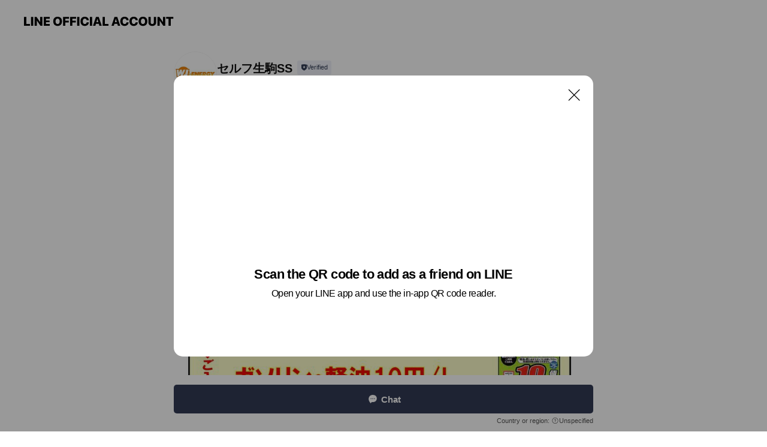

--- FILE ---
content_type: text/html; charset=utf-8
request_url: https://page.line.me/490lmtvg?openQrModal=true
body_size: 13527
content:
<!DOCTYPE html><html lang="en"><script id="oa-script-list" type="application/json">https://page.line-scdn.net/_next/static/chunks/pages/_app-c0b699a9d6347812.js,https://page.line-scdn.net/_next/static/chunks/pages/%5BsearchId%5D-b8e443852bbb5573.js</script><head><meta charSet="UTF-8"/><meta name="viewport" content="width=device-width,initial-scale=1,minimum-scale=1,maximum-scale=1,user-scalable=no,viewport-fit=cover"/><link rel="apple-touch-icon" sizes="180x180" href="https://page.line-scdn.net/favicons/apple-touch-icon.png"/><link rel="icon" type="image/png" sizes="32x32" href="https://page.line-scdn.net/favicons/favicon-32x32.png"/><link rel="icon" type="image/png" sizes="16x16" href="https://page.line-scdn.net/favicons/favicon-16x16.png&quot;"/><link rel="mask-icon" href="https://page.line-scdn.net/favicons/safari-pinned-tab.svg" color="#4ecd00"/><link rel="shortcut icon" href="https://page.line-scdn.net/favicons/favicon.ico"/><meta name="theme-color" content="#ffffff"/><meta property="og:image" content="https://page-share.line.me//%40490lmtvg/global/og_image.png?ts=1769591598658"/><meta name="twitter:card" content="summary_large_image"/><link rel="stylesheet" href="https://unpkg.com/swiper@6.8.1/swiper-bundle.min.css"/><title>セルフ生駒SS | LINE Official Account</title><meta property="og:title" content="セルフ生駒SS | LINE Official Account"/><meta name="twitter:title" content="セルフ生駒SS | LINE Official Account"/><link rel="canonical" href="https://page.line.me/490lmtvg"/><meta property="line:service_name" content="Official Account"/><meta property="line:sub_title_2" content=" 〒630-0243 　奈良県生駒市俵口1376-1"/><meta name="description" content="セルフ生駒SS&#x27;s LINE official account profile page. Add them as a friend for the latest news."/><link rel="preload" as="image" href="https://voom-obs.line-scdn.net/r/myhome/hex/cj0tbGVwaWlwbXZjM2tuJnM9anA3JnQ9ZCZ1PTFocWlpNGxuZzRnMDAmaT0w/w750" media="(max-width: 720px)"/><link rel="preload" as="image" href="https://voom-obs.line-scdn.net/r/myhome/hex/cj0tbGVwaWlwbXZjM2tuJnM9anA3JnQ9ZCZ1PTFocWlpNGxuZzRnMDAmaT0w/w960" media="(min-width: 720.1px)"/><meta name="next-head-count" content="20"/><link rel="preload" href="https://page.line-scdn.net/_next/static/css/5066c0effeea9cdd.css" as="style"/><link rel="stylesheet" href="https://page.line-scdn.net/_next/static/css/5066c0effeea9cdd.css" data-n-g=""/><link rel="preload" href="https://page.line-scdn.net/_next/static/css/32cf1b1e6f7e57c2.css" as="style"/><link rel="stylesheet" href="https://page.line-scdn.net/_next/static/css/32cf1b1e6f7e57c2.css" data-n-p=""/><noscript data-n-css=""></noscript><script defer="" nomodule="" src="https://page.line-scdn.net/_next/static/chunks/polyfills-c67a75d1b6f99dc8.js"></script><script src="https://page.line-scdn.net/_next/static/chunks/webpack-53e0f634be95aa19.js" defer=""></script><script src="https://page.line-scdn.net/_next/static/chunks/framework-5d5971fdfab04833.js" defer=""></script><script src="https://page.line-scdn.net/_next/static/chunks/main-34d3f9ccc87faeb3.js" defer=""></script><script src="https://page.line-scdn.net/_next/static/chunks/e893f787-81841bf25f7a5b4d.js" defer=""></script><script src="https://page.line-scdn.net/_next/static/chunks/fd0ff8c8-d43e8626c80b2f59.js" defer=""></script><script src="https://page.line-scdn.net/_next/static/chunks/518-b33b01654ebc3704.js" defer=""></script><script src="https://page.line-scdn.net/_next/static/chunks/421-6db75eee1ddcc32a.js" defer=""></script><script src="https://page.line-scdn.net/_next/static/chunks/35-fb8646fb484f619c.js" defer=""></script><script src="https://page.line-scdn.net/_next/static/chunks/840-7f91c406241fc0b6.js" defer=""></script><script src="https://page.line-scdn.net/_next/static/chunks/137-ae3cbf072ff48020.js" defer=""></script><script src="https://page.line-scdn.net/_next/static/chunks/124-86d261272c7b9cdd.js" defer=""></script><script src="https://page.line-scdn.net/_next/static/chunks/693-01dc988928332a88.js" defer=""></script><script src="https://page.line-scdn.net/_next/static/chunks/716-15a06450f7be7982.js" defer=""></script><script src="https://page.line-scdn.net/_next/static/chunks/155-8eb63f2603fef270.js" defer=""></script><script src="https://page.line-scdn.net/_next/static/bbauL09QAT8MhModpG-Ma/_buildManifest.js" defer=""></script><script src="https://page.line-scdn.net/_next/static/bbauL09QAT8MhModpG-Ma/_ssgManifest.js" defer=""></script></head><body class=""><div id="__next"><div class="wrap main" style="--profile-button-color:#323b54" data-background="false" data-theme="true" data-js-top="true"><header id="header" class="header header_web"><div class="header_wrap"><span class="header_logo"><svg xmlns="http://www.w3.org/2000/svg" fill="none" viewBox="0 0 250 17" class="header_logo_image" role="img" aria-label="LINE OFFICIAL ACCOUNT" title="LINE OFFICIAL ACCOUNT"><path fill="#000" d="M.118 16V1.204H3.88v11.771h6.121V16zm11.607 0V1.204h3.763V16zm6.009 0V1.204h3.189l5.916 8.541h.072V1.204h3.753V16h-3.158l-5.947-8.634h-.072V16zm15.176 0V1.204h10.14v3.025h-6.377V7.15h5.998v2.83h-5.998v2.994h6.378V16zm23.235.267c-4.491 0-7.3-2.943-7.3-7.66v-.02c0-4.707 2.83-7.65 7.3-7.65 4.502 0 7.311 2.943 7.311 7.65v.02c0 4.717-2.8 7.66-7.311 7.66m0-3.118c2.153 0 3.486-1.763 3.486-4.542v-.02c0-2.8-1.363-4.533-3.486-4.533-2.102 0-3.466 1.723-3.466 4.532v.02c0 2.81 1.354 4.543 3.466 4.543M65.291 16V1.204h10.07v3.025h-6.306v3.373h5.732v2.881h-5.732V16zm11.731 0V1.204h10.07v3.025h-6.307v3.373h5.732v2.881h-5.732V16zm11.73 0V1.204h3.764V16zm12.797.267c-4.44 0-7.198-2.84-7.198-7.67v-.01c0-4.83 2.779-7.65 7.198-7.65 3.866 0 6.542 2.481 6.676 5.793v.103h-3.62l-.021-.154c-.235-1.538-1.312-2.625-3.035-2.625-2.06 0-3.363 1.692-3.363 4.522v.01c0 2.861 1.313 4.563 3.374 4.563 1.63 0 2.789-1.015 3.045-2.666l.02-.112h3.62l-.01.112c-.133 3.312-2.84 5.784-6.686 5.784m8.47-.267V1.204h3.763V16zm5.189 0 4.983-14.796h4.604L129.778 16h-3.947l-.923-3.25h-4.83l-.923 3.25zm7.249-11.577-1.6 5.62h3.271l-1.599-5.62zM131.204 16V1.204h3.763v11.771h6.121V16zm14.868 0 4.983-14.796h4.604L160.643 16h-3.948l-.923-3.25h-4.83L150.02 16zm7.249-11.577-1.599 5.62h3.271l-1.6-5.62zm14.653 11.844c-4.44 0-7.198-2.84-7.198-7.67v-.01c0-4.83 2.779-7.65 7.198-7.65 3.866 0 6.542 2.481 6.675 5.793v.103h-3.619l-.021-.154c-.236-1.538-1.312-2.625-3.035-2.625-2.061 0-3.363 1.692-3.363 4.522v.01c0 2.861 1.312 4.563 3.373 4.563 1.631 0 2.789-1.015 3.046-2.666l.02-.112h3.62l-.01.112c-.134 3.312-2.841 5.784-6.686 5.784m15.258 0c-4.44 0-7.198-2.84-7.198-7.67v-.01c0-4.83 2.778-7.65 7.198-7.65 3.866 0 6.542 2.481 6.675 5.793v.103h-3.619l-.021-.154c-.236-1.538-1.312-2.625-3.035-2.625-2.061 0-3.363 1.692-3.363 4.522v.01c0 2.861 1.312 4.563 3.373 4.563 1.631 0 2.789-1.015 3.046-2.666l.02-.112h3.62l-.011.112c-.133 3.312-2.84 5.784-6.685 5.784m15.36 0c-4.491 0-7.3-2.943-7.3-7.66v-.02c0-4.707 2.83-7.65 7.3-7.65 4.502 0 7.311 2.943 7.311 7.65v.02c0 4.717-2.799 7.66-7.311 7.66m0-3.118c2.154 0 3.487-1.763 3.487-4.542v-.02c0-2.8-1.364-4.533-3.487-4.533-2.102 0-3.466 1.723-3.466 4.532v.02c0 2.81 1.354 4.543 3.466 4.543m15.514 3.118c-3.855 0-6.367-2.184-6.367-5.517V1.204h3.763v9.187c0 1.723.923 2.758 2.615 2.758 1.681 0 2.604-1.035 2.604-2.758V1.204h3.763v9.546c0 3.322-2.491 5.517-6.378 5.517M222.73 16V1.204h3.189l5.916 8.541h.072V1.204h3.753V16h-3.158l-5.947-8.634h-.072V16zm18.611 0V4.229h-4.081V1.204h11.915v3.025h-4.081V16z"></path></svg></span></div></header><div class="container"><div data-intersection-target="profileFace" class="_root_f63qr_2 _modeLiffApp_f63qr_155"><div class="_account_f63qr_11"><div class="_accountHead_f63qr_16"><div class="_accountHeadIcon_f63qr_22"><a class="_accountHeadIconLink_f63qr_31" href="/490lmtvg/profile/img"><div class="_root_19dwp_1"><img class="_thumbnailImage_19dwp_8" src="https://profile.line-scdn.net/0hwVq7RxycKHlMTgAjQGpXLnALJhQ7YC4xNCgwTGBNcRpif2d8JC1lHzpIc0wxdzx7dStuT2wZcElp/preview" alt="Show profile photo" width="70" height="70"/></div></a></div><div class="_accountHeadContents_f63qr_34"><h1 class="_accountHeadTitle_f63qr_37"><span class="_accountHeadTitleText_f63qr_51">セルフ生駒SS</span><button type="button" class="_accountHeadBadge_f63qr_54" aria-label="Show account info"><span class="_root_4p75h_1 _typeCertified_4p75h_20"><span class="_icon_4p75h_17"><span role="img" aria-label="Verification status" class="la labs _iconImage_4p75h_17" style="width:11px;aspect-ratio:1;display:inline-grid;place-items:stretch"><svg xmlns="http://www.w3.org/2000/svg" data-laicon-version="10.2" viewBox="0 0 20 20" fill="currentColor"><g transform="translate(-2 -2)"><path d="M12 2.5c-3.7 0-6.7.7-7.8 1-.3.2-.5.5-.5.8v8.9c0 3.2 4.2 6.3 8 8.2.1 0 .2.1.3.1s.2 0 .3-.1c3.9-1.9 8-5 8-8.2V4.3c0-.3-.2-.6-.5-.7-1.1-.3-4.1-1.1-7.8-1.1zm0 4.2 1.2 2.7 2.7.3-1.9 2 .4 2.8-2.4-1.2-2.4 1.3.4-2.8-1.9-2 2.7-.3L12 6.7z"/></g></svg></span></span><span class="_label_4p75h_42">Verified</span></span></button></h1><div class="_accountHeadSubTexts_f63qr_58"><p class="_accountHeadSubText_f63qr_58">Friends<!-- --> <!-- -->4,361</p></div></div></div><div class="_accountInfo_f63qr_73"></div><div class="_actionButtons_f63qr_152"><div><div class="_root_1nhde_1"><button type="button" class="_button_1nhde_9"><span class="_icon_1nhde_31"><span role="img" class="la lar" style="width:14px;aspect-ratio:1;display:inline-grid;place-items:stretch"><svg xmlns="http://www.w3.org/2000/svg" data-laicon-version="15.0" viewBox="0 0 20 20" fill="currentColor"><g transform="translate(-2 -2)"><path d="M11.8722 10.2255a.9.9 0 1 0 0 1.8.9.9 0 0 0 0-1.8Zm-3.5386 0a.9.9 0 1 0 0 1.8.9.9 0 0 0 0-1.8Zm7.0767 0a.9.9 0 1 0 0 1.8.9.9 0 0 0 0-1.8Z"/><path d="M6.5966 6.374c-1.256 1.2676-1.988 3.1338-1.988 5.5207 0 2.8387 1.6621 5.3506 2.8876 6.8107.6247-.8619 1.6496-1.7438 3.2265-1.7444h.0015l2.2892-.0098h.0028c3.4682 0 6.2909-2.8223 6.2909-6.2904 0-1.9386-.7072-3.4895-1.9291-4.5632C16.1475 5.0163 14.3376 4.37 12.0582 4.37c-2.3602 0-4.2063.7369-5.4616 2.004Zm-.9235-.915C7.2185 3.8991 9.4223 3.07 12.0582 3.07c2.5189 0 4.6585.7159 6.1779 2.051 1.5279 1.3427 2.371 3.2622 2.371 5.5398 0 4.1857-3.4041 7.5896-7.5894 7.5904h-.0015l-2.2892.0098h-.0028c-1.33 0-2.114.9634-2.5516 1.8265l-.4192.8269-.6345-.676c-1.2252-1.3055-3.8103-4.4963-3.8103-8.3437 0-2.6555.8198-4.8767 2.3645-6.4358Z"/></g></svg></span></span><span class="_label_1nhde_14">Chat</span></button></div><div class="_root_1nhde_1"><a role="button" href="https://line.me/R/home/public/main?id=490lmtvg&amp;utm_source=businessprofile&amp;utm_medium=action_btn" class="_button_1nhde_9"><span class="_icon_1nhde_31"><span role="img" class="la lar" style="width:14px;aspect-ratio:1;display:inline-grid;place-items:stretch"><svg xmlns="http://www.w3.org/2000/svg" data-laicon-version="15.0" viewBox="0 0 20 20" fill="currentColor"><g transform="translate(-2 -2)"><path d="M6.0001 4.5104a.35.35 0 0 0-.35.35v14.2792a.35.35 0 0 0 .35.35h12a.35.35 0 0 0 .35-.35V4.8604a.35.35 0 0 0-.35-.35h-12Zm-1.65.35c0-.9112.7387-1.65 1.65-1.65h12c.9113 0 1.65.7388 1.65 1.65v14.2792c0 .9113-.7387 1.65-1.65 1.65h-12c-.9113 0-1.65-.7387-1.65-1.65V4.8604Z"/><path d="M15.0534 12.65H8.9468v-1.3h6.1066v1.3Zm0-3.3413H8.9468v-1.3h6.1066v1.3Zm0 6.6827H8.9468v-1.3h6.1066v1.3Z"/></g></svg></span></span><span class="_label_1nhde_14">Posts</span></a></div><div class="_root_1nhde_1"><button type="button" class="_button_1nhde_9"><span class="_icon_1nhde_31"><span role="img" class="la lar" style="width:14px;aspect-ratio:1;display:inline-grid;place-items:stretch"><svg xmlns="http://www.w3.org/2000/svg" data-laicon-version="15.0" viewBox="0 0 20 20" fill="currentColor"><g transform="translate(-2 -2)"><path d="m7.2948 4.362 2.555 2.888a.137.137 0 0 1-.005.188l-1.771 1.771a.723.723 0 0 0-.183.316.8889.8889 0 0 0-.031.215 1.42 1.42 0 0 0 .038.351c.052.23.16.51.333.836.348.654.995 1.551 2.143 2.699 1.148 1.148 2.045 1.795 2.7 2.144.325.173.605.28.835.332.113.025.233.042.351.038a.8881.8881 0 0 0 .215-.031.7244.7244 0 0 0 .316-.183l1.771-1.772a.1367.1367 0 0 1 .188-.005l2.889 2.556a.9241.9241 0 0 1 .04 1.346l-1.5 1.5c-.11.11-.4.28-.93.358-.516.076-1.21.058-2.06-.153-1.7-.422-4.002-1.608-6.67-4.276-2.667-2.667-3.853-4.97-4.275-6.668-.21-.851-.23-1.545-.153-2.06.079-.53.248-.821.358-.93l1.5-1.501a.9239.9239 0 0 1 1.346.04v.001Zm.973-.862a2.224 2.224 0 0 0-3.238-.099l-1.5 1.5c-.376.377-.623.97-.725 1.66-.104.707-.068 1.573.178 2.564.492 1.982 1.827 4.484 4.618 7.274 2.79 2.791 5.292 4.126 7.275 4.618.99.246 1.856.282 2.563.178.69-.102 1.283-.349 1.66-.725l1.5-1.5a2.2247 2.2247 0 0 0 .4408-2.5167 2.2252 2.2252 0 0 0-.5398-.7213l-2.889-2.557a1.4369 1.4369 0 0 0-1.968.06l-1.565 1.565a2.7941 2.7941 0 0 1-.393-.177c-.509-.27-1.305-.828-2.392-1.915-1.087-1.088-1.644-1.883-1.915-2.392a2.6894 2.6894 0 0 1-.177-.393l1.564-1.565c.537-.537.563-1.4.06-1.968L8.2678 3.5Z"/></g></svg></span></span><span class="_label_1nhde_14">Call</span></button></div></div></div></div></div><div class="content"><div class="ldsg-tab plugin_tab" data-flexible="flexible" style="--tab-indicator-position:0px;--tab-indicator-width:0px" id="tablist"><div class="tab-content"><div class="tab-content-inner"><div class="tab-list" role="tablist"><a aria-selected="true" role="tab" class="tab-list-item" tabindex="0"><span class="text">Mixed media feed</span></a><a aria-selected="false" role="tab" class="tab-list-item"><span class="text">Basic info</span></a><a aria-selected="false" role="tab" class="tab-list-item"><span class="text">You might like</span></a></div><div class="tab-indicator"></div></div></div></div><section class="section media_seemore" id="plugin-media-276727898162994" data-js-plugin="media"><h2 class="title_section" data-testid="plugin-header"><span class="title">Mixed media feed</span></h2><div class="photo_plugin"><div class="photo_item"><a data-testid="link-with-next" href="/490lmtvg/media/276727898162994/item/1175343785496854000"><picture class="picture"><source media="(min-width: 360px)" srcSet="https://voom-obs.line-scdn.net/r/myhome/hex/cj0tbGVwaWlwbXZjM2tuJnM9anA3JnQ9ZCZ1PTFocWlpNGxuZzRnMDAmaT0w/w960?0"/><img class="image" alt="" src="https://voom-obs.line-scdn.net/r/myhome/hex/cj0tbGVwaWlwbXZjM2tuJnM9anA3JnQ9ZCZ1PTFocWlpNGxuZzRnMDAmaT0w/w750?0"/></picture></a></div><div class="photo_item"><a data-testid="link-with-next" href="/490lmtvg/media/276727898162994/item/1164698800101063400"><picture class="picture"><img class="image" alt=""/></picture></a></div><div class="photo_item"><a data-testid="link-with-next" href="/490lmtvg/media/276727898162994/item/1163610190101069600"><picture class="picture"><img class="image" alt=""/></picture></a></div></div></section><section class="section section_info" id="plugin-information-291825995827552" data-js-plugin="information"><h2 class="title_section" data-testid="plugin-header"><span class="title">Basic info</span></h2><div class="basic_info_item info_tel is_selectable"><i class="icon"><svg width="19" height="19" viewBox="0 0 19 19" fill="none" xmlns="http://www.w3.org/2000/svg"><path fill-rule="evenodd" clip-rule="evenodd" d="M2.816 3.858L4.004 2.67a1.76 1.76 0 012.564.079l2.024 2.286a1.14 1.14 0 01-.048 1.559L7.306 7.832l.014.04c.02.052.045.11.075.173l.051.1c.266.499.762 1.137 1.517 1.892.754.755 1.393 1.25 1.893 1.516.103.055.194.097.271.126l.04.014 1.239-1.238a1.138 1.138 0 011.465-.121l.093.074 2.287 2.024a1.76 1.76 0 01.078 2.563l-1.188 1.188c-1.477 1.478-5.367.513-9.102-3.222-3.735-3.735-4.7-7.625-3.223-9.103zm5.005 1.86L5.797 3.43a.731.731 0 00-1.065-.033L3.544 4.586c-.31.31-.445 1.226-.162 2.367.393 1.582 1.49 3.386 3.385 5.28 1.894 1.894 3.697 2.992 5.28 3.384 1.14.284 2.057.148 2.367-.162l1.187-1.187a.731.731 0 00-.032-1.065l-2.287-2.024a.109.109 0 00-.148.004l-1.403 1.402c-.517.518-1.887-.21-3.496-1.82l-.158-.16c-1.499-1.54-2.164-2.837-1.663-3.337l1.402-1.402a.108.108 0 00.005-.149z" fill="#000"></path></svg></i><a class="link" href="#"><span>0743-75-1633</span></a></div><div class="basic_info_item place_map" data-js-access="true"><div class="map_area"><a target="_blank" rel="noopener" href="https://www.google.com/maps/search/?api=1&amp;query=34.7017496%2C135.6972333"><img src="https://maps.googleapis.com/maps/api/staticmap?key=AIzaSyCmbTfxB3uMZpzVX9NYKqByC1RRi2jIjf0&amp;channel=Line_Account&amp;scale=2&amp;size=400x200&amp;center=34.7018496%2C135.6972333&amp;markers=scale%3A2%7Cicon%3Ahttps%3A%2F%2Fpage.line-scdn.net%2F_%2Fimages%2FmapPin.v1.png%7C34.7017496%2C135.6972333&amp;language=en&amp;region=&amp;signature=VJMZEabm4U4dwLCVc4xFrJPHKtU%3D" alt=""/></a></div><div class="map_text"><i class="icon"><svg width="19" height="19" viewBox="0 0 19 19" fill="none" xmlns="http://www.w3.org/2000/svg"><path fill-rule="evenodd" clip-rule="evenodd" d="M9.731 1.864l-.23-.004a6.308 6.308 0 00-4.853 2.266c-2.155 2.565-1.9 6.433.515 8.857a210.37 210.37 0 013.774 3.911.772.772 0 001.13 0l.942-.996a182.663 182.663 0 012.829-2.916c2.413-2.422 2.67-6.29.515-8.855a6.308 6.308 0 00-4.622-2.263zm-.23 1.026a5.28 5.28 0 014.064 1.9c1.805 2.147 1.588 5.413-.456 7.466l-.452.456a209.82 209.82 0 00-2.87 2.98l-.285.3-1.247-1.31a176.87 176.87 0 00-2.363-2.425c-2.045-2.053-2.261-5.32-.456-7.468a5.28 5.28 0 014.064-1.9zm0 3.289a2.004 2.004 0 100 4.008 2.004 2.004 0 000-4.008zm0 1.029a.975.975 0 110 1.95.975.975 0 010-1.95z" fill="#000"></path></svg></i><div class="map_title_area"><strong class="map_title"> 〒630-0243 　奈良県生駒市俵口1376-1</strong><button type="button" class="button_copy" aria-label="Copy"><i class="icon_copy"><svg width="16" height="16" xmlns="http://www.w3.org/2000/svg" data-laicon-version="15" viewBox="0 0 24 24"><path d="M3.2 3.05a.65.65 0 01.65-.65h12.99a.65.65 0 01.65.65V6.5h-1.3V3.7H4.5v13.28H7v1.3H3.85a.65.65 0 01-.65-.65V3.05z"></path><path d="M6.52 6.36a.65.65 0 01.65-.65h12.98a.65.65 0 01.65.65V17.5l-4.1 4.1H7.17a.65.65 0 01-.65-.65V6.36zm1.3.65V20.3h8.34l3.34-3.34V7.01H7.82z"></path><path d="M14.13 10.19H9.6v-1.3h4.53v1.3zm0 2.2H9.6v-1.3h4.53v1.3zm1.27 3.81h5.4v1.3h-4.1v4.1h-1.3v-5.4z"></path></svg></i></button></div></div></div></section><section class="section section_recommend" id="plugin-recommendation-RecommendationPlugin" data-js-plugin="recommendation"><a target="_self" rel="noopener" href="https://liff.line.me/1654867680-wGKa63aV/?utm_source=oaprofile&amp;utm_medium=recommend" class="link"><h2 class="title_section" data-testid="plugin-header"><span class="title">You might like</span><span class="text_more">See more</span></h2></a><section class="RecommendationPlugin_subSection__nWfpQ"><h3 class="RecommendationPlugin_subTitle__EGDML">Accounts others are viewing</h3><div class="swiper-container"><div class="swiper-wrapper"><div class="swiper-slide"><div class="recommend_list"><div class="recommend_item" id="recommend-item-1"><a target="_self" rel="noopener" href="https://page.line.me/897ovikz?openerPlatform=liff&amp;openerKey=profileRecommend" class="link"><div class="thumb"><img src="https://profile.line-scdn.net/0hdo7KaEdzO0AKMiXIFM9EFzZ3NS19HD0IclwgICxhYCdwA30VMVB0Ii86MnQkVXUfMQdxdX83YnMm/preview" class="image" alt=""/></div><div class="info"><strong class="info_name"><i class="icon_certified"></i>かつアンドかつ橿原店</strong><div class="info_detail"><span class="friend">2,481 friends</span></div></div></a></div><div class="recommend_item" id="recommend-item-2"><a target="_self" rel="noopener" href="https://page.line.me/216cbhnv?openerPlatform=liff&amp;openerKey=profileRecommend" class="link"><div class="thumb"><img src="https://profile.line-scdn.net/0haXcmpWg1PndeFC20J_xBIGJRMBopOjg_JnF2Fy5HM0VwJnApYCFwGXIQNEFxIHFyayYhEywXYEJx/preview" class="image" alt=""/></div><div class="info"><strong class="info_name"><i class="icon_certified"></i>月ヶ瀬カントリークラブ</strong><div class="info_detail"><span class="friend">1,177 friends</span></div></div></a></div><div class="recommend_item" id="recommend-item-3"><a target="_self" rel="noopener" href="https://page.line.me/jev1009n?openerPlatform=liff&amp;openerKey=profileRecommend" class="link"><div class="thumb"><img src="https://profile.line-scdn.net/0hJq8QPIrEFV4FKDn5EQFqCTltGzNyBhMWfRoNaCksGTspGwcKOUsKPyYhTzl6TVMAakxSPHN4H2cs/preview" class="image" alt=""/></div><div class="info"><strong class="info_name"><i class="icon_certified"></i>ドコモショップ　学研北生駒店</strong><div class="info_detail"><span class="friend">2,285 friends</span></div><div class="common_label"><strong class="label"><i class="icon"><svg width="12" height="12" viewBox="0 0 12 12" fill="none" xmlns="http://www.w3.org/2000/svg"><path fill-rule="evenodd" clip-rule="evenodd" d="M1.675 2.925v6.033h.926l.923-.923.923.923h5.878V2.925H4.447l-.923.923-.923-.923h-.926zm-.85-.154c0-.384.312-.696.696-.696h1.432l.571.571.572-.571h6.383c.385 0 .696.312.696.696v6.341a.696.696 0 01-.696.696H4.096l-.572-.571-.571.571H1.52a.696.696 0 01-.696-.696V2.771z" fill="#777"></path><path fill-rule="evenodd" clip-rule="evenodd" d="M3.025 4.909v-.65h1v.65h-1zm0 1.357v-.65h1v.65h-1zm0 1.358v-.65h1v.65h-1z" fill="#777"></path></svg></i><span class="text">Coupons</span></strong><strong class="label"><i class="icon"><svg width="13" height="12" viewBox="0 0 13 12" fill="none" xmlns="http://www.w3.org/2000/svg"><path fill-rule="evenodd" clip-rule="evenodd" d="M11.1 2.14H2.7a.576.576 0 00-.575.576v6.568c0 .317.258.575.575.575h8.4a.576.576 0 00.575-.575V2.716a.576.576 0 00-.575-.575zm-.076 2.407V9.21h-8.25V4.547h8.25zm0-.65V2.791h-8.25v1.106h8.25z" fill="#777"></path><path d="M11.024 9.209v.1h.1v-.1h-.1zm0-4.662h.1v-.1h-.1v.1zM2.774 9.21h-.1v.1h.1v-.1zm0-4.662v-.1h-.1v.1h.1zm8.25-.65v.1h.1v-.1h-.1zm0-1.106h.1v-.1h-.1v.1zm-8.25 0v-.1h-.1v.1h.1zm0 1.106h-.1v.1h.1v-.1zM2.7 2.241h8.4v-.2H2.7v.2zm-.475.475c0-.262.213-.475.475-.475v-.2a.676.676 0 00-.675.675h.2zm0 6.568V2.716h-.2v6.568h.2zm.475.475a.476.476 0 01-.475-.475h-.2c0 .372.303.675.675.675v-.2zm8.4 0H2.7v.2h8.4v-.2zm.475-.475a.476.476 0 01-.475.475v.2a.676.676 0 00.675-.675h-.2zm0-6.568v6.568h.2V2.716h-.2zM11.1 2.24c.262 0 .475.213.475.475h.2a.676.676 0 00-.675-.675v.2zm.024 6.968V4.547h-.2V9.21h.2zm-8.35.1h8.25v-.2h-8.25v.2zm-.1-4.762V9.21h.2V4.547h-.2zm8.35-.1h-8.25v.2h8.25v-.2zm.1-.55V2.791h-.2v1.106h.2zm-.1-1.206h-8.25v.2h8.25v-.2zm-8.35.1v1.106h.2V2.791h-.2zm.1 1.206h8.25v-.2h-8.25v.2zm6.467 2.227l-.296.853-.904.019.72.545-.261.865.741-.516.742.516-.262-.865.72-.545-.903-.019-.297-.853z" fill="#777"></path></svg></i><span class="text">Reward card</span></strong></div></div></a></div></div></div><div class="swiper-slide"><div class="recommend_list"><div class="recommend_item" id="recommend-item-4"><a target="_self" rel="noopener" href="https://page.line.me/mvz1329z?openerPlatform=liff&amp;openerKey=profileRecommend" class="link"><div class="thumb"><img src="https://profile.line-scdn.net/0hyy0-C9OIJlYNVDEynfRZATERKDt6eiAedTM9ZCkEemUgN2QBNjE9Ny5VcGR3ZWhSYjBpZHhWLWEn/preview" class="image" alt=""/></div><div class="info"><strong class="info_name"><i class="icon_certified"></i>ネッツトヨタ和歌山 橋本店</strong><div class="info_detail"><span class="friend">1,587 friends</span></div><div class="common_label"><strong class="label"><i class="icon"><svg width="12" height="12" viewBox="0 0 12 12" fill="none" xmlns="http://www.w3.org/2000/svg"><path fill-rule="evenodd" clip-rule="evenodd" d="M1.675 2.925v6.033h.926l.923-.923.923.923h5.878V2.925H4.447l-.923.923-.923-.923h-.926zm-.85-.154c0-.384.312-.696.696-.696h1.432l.571.571.572-.571h6.383c.385 0 .696.312.696.696v6.341a.696.696 0 01-.696.696H4.096l-.572-.571-.571.571H1.52a.696.696 0 01-.696-.696V2.771z" fill="#777"></path><path fill-rule="evenodd" clip-rule="evenodd" d="M3.025 4.909v-.65h1v.65h-1zm0 1.357v-.65h1v.65h-1zm0 1.358v-.65h1v.65h-1z" fill="#777"></path></svg></i><span class="text">Coupons</span></strong></div></div></a></div><div class="recommend_item" id="recommend-item-5"><a target="_self" rel="noopener" href="https://page.line.me/911yscbu?openerPlatform=liff&amp;openerKey=profileRecommend" class="link"><div class="thumb"><img src="https://profile.line-scdn.net/0haEUaBKIsPmpoGBZ3iiRBPVRdMAcfNjgiEC53WR4YaVpHKnFrAX50Xk4QNFIVKXpsUCx2Dk8cZFpC/preview" class="image" alt=""/></div><div class="info"><strong class="info_name"><i class="icon_certified"></i>コーナン　生駒店</strong><div class="info_detail"><span class="friend">6,297 friends</span></div></div></a></div><div class="recommend_item" id="recommend-item-6"><a target="_self" rel="noopener" href="https://page.line.me/pnl3859y?openerPlatform=liff&amp;openerKey=profileRecommend" class="link"><div class="thumb"><img src="https://profile.line-scdn.net/0h0Jd03o3-b2VZSUIJOxAQMmUMYQguZ2ktIScoCn1BZQInfCkxMSopBC9KOFYjcCxhbX9zUXtNN1V0/preview" class="image" alt=""/></div><div class="info"><strong class="info_name"><i class="icon_certified"></i>イズミヤショッピングセンター学園前</strong><div class="info_detail"><span class="friend">6,725 friends</span></div><div class="common_label"><strong class="label"><i class="icon"><svg width="12" height="12" viewBox="0 0 12 12" fill="none" xmlns="http://www.w3.org/2000/svg"><path fill-rule="evenodd" clip-rule="evenodd" d="M1.675 2.925v6.033h.926l.923-.923.923.923h5.878V2.925H4.447l-.923.923-.923-.923h-.926zm-.85-.154c0-.384.312-.696.696-.696h1.432l.571.571.572-.571h6.383c.385 0 .696.312.696.696v6.341a.696.696 0 01-.696.696H4.096l-.572-.571-.571.571H1.52a.696.696 0 01-.696-.696V2.771z" fill="#777"></path><path fill-rule="evenodd" clip-rule="evenodd" d="M3.025 4.909v-.65h1v.65h-1zm0 1.357v-.65h1v.65h-1zm0 1.358v-.65h1v.65h-1z" fill="#777"></path></svg></i><span class="text">Coupons</span></strong><strong class="label"><i class="icon"><svg width="13" height="12" viewBox="0 0 13 12" fill="none" xmlns="http://www.w3.org/2000/svg"><path fill-rule="evenodd" clip-rule="evenodd" d="M11.1 2.14H2.7a.576.576 0 00-.575.576v6.568c0 .317.258.575.575.575h8.4a.576.576 0 00.575-.575V2.716a.576.576 0 00-.575-.575zm-.076 2.407V9.21h-8.25V4.547h8.25zm0-.65V2.791h-8.25v1.106h8.25z" fill="#777"></path><path d="M11.024 9.209v.1h.1v-.1h-.1zm0-4.662h.1v-.1h-.1v.1zM2.774 9.21h-.1v.1h.1v-.1zm0-4.662v-.1h-.1v.1h.1zm8.25-.65v.1h.1v-.1h-.1zm0-1.106h.1v-.1h-.1v.1zm-8.25 0v-.1h-.1v.1h.1zm0 1.106h-.1v.1h.1v-.1zM2.7 2.241h8.4v-.2H2.7v.2zm-.475.475c0-.262.213-.475.475-.475v-.2a.676.676 0 00-.675.675h.2zm0 6.568V2.716h-.2v6.568h.2zm.475.475a.476.476 0 01-.475-.475h-.2c0 .372.303.675.675.675v-.2zm8.4 0H2.7v.2h8.4v-.2zm.475-.475a.476.476 0 01-.475.475v.2a.676.676 0 00.675-.675h-.2zm0-6.568v6.568h.2V2.716h-.2zM11.1 2.24c.262 0 .475.213.475.475h.2a.676.676 0 00-.675-.675v.2zm.024 6.968V4.547h-.2V9.21h.2zm-8.35.1h8.25v-.2h-8.25v.2zm-.1-4.762V9.21h.2V4.547h-.2zm8.35-.1h-8.25v.2h8.25v-.2zm.1-.55V2.791h-.2v1.106h.2zm-.1-1.206h-8.25v.2h8.25v-.2zm-8.35.1v1.106h.2V2.791h-.2zm.1 1.206h8.25v-.2h-8.25v.2zm6.467 2.227l-.296.853-.904.019.72.545-.261.865.741-.516.742.516-.262-.865.72-.545-.903-.019-.297-.853z" fill="#777"></path></svg></i><span class="text">Reward card</span></strong></div></div></a></div></div></div><div class="swiper-slide"><div class="recommend_list"><div class="recommend_item" id="recommend-item-7"><a target="_self" rel="noopener" href="https://page.line.me/830gruec?openerPlatform=liff&amp;openerKey=profileRecommend" class="link"><div class="thumb"><img src="https://profile.line-scdn.net/0hp9hGLpA1LxZVPjtf_kdQQWl7IXsiECleLV8ycnJsJSJ-BjoVb1s3JyA9diNwDDpEYFtlJ3NuInJ4/preview" class="image" alt=""/></div><div class="info"><strong class="info_name"><i class="icon_certified"></i>パラディ学園前</strong><div class="info_detail"><span class="friend">4,514 friends</span></div></div></a></div><div class="recommend_item" id="recommend-item-8"><a target="_self" rel="noopener" href="https://page.line.me/536qacut?openerPlatform=liff&amp;openerKey=profileRecommend" class="link"><div class="thumb"><img src="https://profile.line-scdn.net/0hcOVWAif_PGBrLi4w91VDN1drMg0cADooE092BR0uMQVPHXM-V0EkAU8mMARHTHowBBp7VUx5YARP/preview" class="image" alt=""/></div><div class="info"><strong class="info_name"><i class="icon_certified"></i>近鉄ゴルフアンドリゾート</strong><div class="info_detail"><span class="friend">5,691 friends</span></div></div></a></div><div class="recommend_item" id="recommend-item-9"><a target="_self" rel="noopener" href="https://page.line.me/942zyxrc?openerPlatform=liff&amp;openerKey=profileRecommend" class="link"><div class="thumb"><img src="https://profile.line-scdn.net/0hvsrCCdi3KVxPOjxj0nBWC3N_JzE4FC8UNwljMmNqcGtlCD1fcV5naGsycztjWjoCJ10xODo_Jzhq/preview" class="image" alt=""/></div><div class="info"><strong class="info_name"><i class="icon_certified"></i>丼と飩</strong><div class="info_detail"><span class="friend">1,855 friends</span></div></div></a></div></div></div><div class="swiper-slide"><div class="recommend_list"><div class="recommend_item" id="recommend-item-10"><a target="_self" rel="noopener" href="https://page.line.me/400quszr?openerPlatform=liff&amp;openerKey=profileRecommend" class="link"><div class="thumb"><img src="https://profile.line-scdn.net/0hftwOeRvSOVtKNipSLzFGDHZzNzY9GD8TMlR3aG4yMD4wDn0PcFZ3bW1hNGluAn5ZJVZyOmplN2pm/preview" class="image" alt=""/></div><div class="info"><strong class="info_name"><i class="icon_certified"></i>リカーマウンテン奈良押熊店</strong><div class="info_detail"><span class="friend">1,032 friends</span></div></div></a></div><div class="recommend_item" id="recommend-item-11"><a target="_self" rel="noopener" href="https://page.line.me/605fhupl?openerPlatform=liff&amp;openerKey=profileRecommend" class="link"><div class="thumb"><img src="https://profile.line-scdn.net/0h_l5R0tFyAEMIKxPFJdx_FDRuDi5_BQYLcE9HJCQjVnR2H09BMBkbJn95WCB3TkYXPUkfLC8qXHEl/preview" class="image" alt=""/></div><div class="info"><strong class="info_name"><i class="icon_certified"></i>肉よし 高の原店</strong><div class="info_detail"><span class="friend">4,094 friends</span></div></div></a></div><div class="recommend_item" id="recommend-item-12"><a target="_self" rel="noopener" href="https://page.line.me/197fykng?openerPlatform=liff&amp;openerKey=profileRecommend" class="link"><div class="thumb"><img src="https://profile.line-scdn.net/0hE44wBUDxGhsJDg-7l7BlTDVLFHZ-IBxTcWsFKnwHTHgsP19EPWgCLi9ZEC8iPg0ZZm8BeypeTHwh/preview" class="image" alt=""/></div><div class="info"><strong class="info_name"><i class="icon_certified"></i>ヤマトカントリークラブ</strong><div class="info_detail"><span class="friend">1,720 friends</span></div></div></a></div></div></div><div class="swiper-slide"><div class="recommend_list"><div class="recommend_item" id="recommend-item-13"><a target="_self" rel="noopener" href="https://page.line.me/drd6550c?openerPlatform=liff&amp;openerKey=profileRecommend" class="link"><div class="thumb"><img src="https://profile.line-scdn.net/0hpaOWHPydL05yLjnYcs9QGU5rISMFACkGCkxpKAIqcntXTTpNGU1megJ5IilZGmAdTBpjLVcpeHoM/preview" class="image" alt=""/></div><div class="info"><strong class="info_name"><i class="icon_certified"></i>ゴルフパートナーＲ２４奈良店</strong><div class="info_detail"><span class="friend">2,942 friends</span></div><div class="common_label"><strong class="label"><i class="icon"><svg width="12" height="12" viewBox="0 0 12 12" fill="none" xmlns="http://www.w3.org/2000/svg"><path fill-rule="evenodd" clip-rule="evenodd" d="M1.675 2.925v6.033h.926l.923-.923.923.923h5.878V2.925H4.447l-.923.923-.923-.923h-.926zm-.85-.154c0-.384.312-.696.696-.696h1.432l.571.571.572-.571h6.383c.385 0 .696.312.696.696v6.341a.696.696 0 01-.696.696H4.096l-.572-.571-.571.571H1.52a.696.696 0 01-.696-.696V2.771z" fill="#777"></path><path fill-rule="evenodd" clip-rule="evenodd" d="M3.025 4.909v-.65h1v.65h-1zm0 1.357v-.65h1v.65h-1zm0 1.358v-.65h1v.65h-1z" fill="#777"></path></svg></i><span class="text">Coupons</span></strong><strong class="label"><i class="icon"><svg width="13" height="12" viewBox="0 0 13 12" fill="none" xmlns="http://www.w3.org/2000/svg"><path fill-rule="evenodd" clip-rule="evenodd" d="M11.1 2.14H2.7a.576.576 0 00-.575.576v6.568c0 .317.258.575.575.575h8.4a.576.576 0 00.575-.575V2.716a.576.576 0 00-.575-.575zm-.076 2.407V9.21h-8.25V4.547h8.25zm0-.65V2.791h-8.25v1.106h8.25z" fill="#777"></path><path d="M11.024 9.209v.1h.1v-.1h-.1zm0-4.662h.1v-.1h-.1v.1zM2.774 9.21h-.1v.1h.1v-.1zm0-4.662v-.1h-.1v.1h.1zm8.25-.65v.1h.1v-.1h-.1zm0-1.106h.1v-.1h-.1v.1zm-8.25 0v-.1h-.1v.1h.1zm0 1.106h-.1v.1h.1v-.1zM2.7 2.241h8.4v-.2H2.7v.2zm-.475.475c0-.262.213-.475.475-.475v-.2a.676.676 0 00-.675.675h.2zm0 6.568V2.716h-.2v6.568h.2zm.475.475a.476.476 0 01-.475-.475h-.2c0 .372.303.675.675.675v-.2zm8.4 0H2.7v.2h8.4v-.2zm.475-.475a.476.476 0 01-.475.475v.2a.676.676 0 00.675-.675h-.2zm0-6.568v6.568h.2V2.716h-.2zM11.1 2.24c.262 0 .475.213.475.475h.2a.676.676 0 00-.675-.675v.2zm.024 6.968V4.547h-.2V9.21h.2zm-8.35.1h8.25v-.2h-8.25v.2zm-.1-4.762V9.21h.2V4.547h-.2zm8.35-.1h-8.25v.2h8.25v-.2zm.1-.55V2.791h-.2v1.106h.2zm-.1-1.206h-8.25v.2h8.25v-.2zm-8.35.1v1.106h.2V2.791h-.2zm.1 1.206h8.25v-.2h-8.25v.2zm6.467 2.227l-.296.853-.904.019.72.545-.261.865.741-.516.742.516-.262-.865.72-.545-.903-.019-.297-.853z" fill="#777"></path></svg></i><span class="text">Reward card</span></strong></div></div></a></div><div class="recommend_item" id="recommend-item-14"><a target="_self" rel="noopener" href="https://page.line.me/813xpzbn?openerPlatform=liff&amp;openerKey=profileRecommend" class="link"><div class="thumb"><img src="https://profile.line-scdn.net/0hAk1hsGJBHkQMEQoSq9VhEzBUECl7PxgMdHBTdylEEncgcg4bN3NZcCkWEn0nKF5HNnMBJy1CRSMp/preview" class="image" alt=""/></div><div class="info"><strong class="info_name"><i class="icon_certified"></i>隨縁CC キャニオン上野コース</strong><div class="info_detail"><span class="friend">3,061 friends</span></div></div></a></div><div class="recommend_item" id="recommend-item-15"><a target="_self" rel="noopener" href="https://page.line.me/oqd4799b?openerPlatform=liff&amp;openerKey=profileRecommend" class="link"><div class="thumb"><img src="https://profile.line-scdn.net/0hUm3s_kQsCkIOCiJWEyl1FTJPBC95JAwKdmxFLSgLBHUiaBoXOmtNLC4JBHYgMx4RYW1AIyJdUnci/preview" class="image" alt=""/></div><div class="info"><strong class="info_name"><i class="icon_certified"></i>リカーマウンテン八幡店</strong><div class="info_detail"><span class="friend">2,368 friends</span></div></div></a></div></div></div><div class="swiper-slide"><div class="recommend_list"><div class="recommend_item" id="recommend-item-16"><a target="_self" rel="noopener" href="https://page.line.me/mek7852c?openerPlatform=liff&amp;openerKey=profileRecommend" class="link"><div class="thumb"><img src="https://profile.line-scdn.net/0hHMJiVfCdF2J3ED3U-o9oNUtVGQ8APhEqDyYLBFAQHVsOd1JgQ3EKBlsUS1MKIVMzTH4KDFcZS1ZS/preview" class="image" alt=""/></div><div class="info"><strong class="info_name"><i class="icon_certified"></i>ネクストＹＡＧＩ</strong><div class="info_detail"><span class="friend">518 friends</span></div></div></a></div><div class="recommend_item" id="recommend-item-17"><a target="_self" rel="noopener" href="https://page.line.me/xat.0000133331.v0j?openerPlatform=liff&amp;openerKey=profileRecommend" class="link"><div class="thumb"><img src="https://profile.line-scdn.net/0m030ee91172517decb8b23bc5e3cb9960bceedcbdb5f9/preview" class="image" alt=""/></div><div class="info"><strong class="info_name"><i class="icon_certified"></i>つるやゴルフ橿原店</strong><div class="info_detail"><span class="friend">3,123 friends</span></div><div class="common_label"><strong class="label"><i class="icon"><svg width="12" height="12" viewBox="0 0 12 12" fill="none" xmlns="http://www.w3.org/2000/svg"><path fill-rule="evenodd" clip-rule="evenodd" d="M1.675 2.925v6.033h.926l.923-.923.923.923h5.878V2.925H4.447l-.923.923-.923-.923h-.926zm-.85-.154c0-.384.312-.696.696-.696h1.432l.571.571.572-.571h6.383c.385 0 .696.312.696.696v6.341a.696.696 0 01-.696.696H4.096l-.572-.571-.571.571H1.52a.696.696 0 01-.696-.696V2.771z" fill="#777"></path><path fill-rule="evenodd" clip-rule="evenodd" d="M3.025 4.909v-.65h1v.65h-1zm0 1.357v-.65h1v.65h-1zm0 1.358v-.65h1v.65h-1z" fill="#777"></path></svg></i><span class="text">Coupons</span></strong><strong class="label"><i class="icon"><svg width="13" height="12" viewBox="0 0 13 12" fill="none" xmlns="http://www.w3.org/2000/svg"><path fill-rule="evenodd" clip-rule="evenodd" d="M11.1 2.14H2.7a.576.576 0 00-.575.576v6.568c0 .317.258.575.575.575h8.4a.576.576 0 00.575-.575V2.716a.576.576 0 00-.575-.575zm-.076 2.407V9.21h-8.25V4.547h8.25zm0-.65V2.791h-8.25v1.106h8.25z" fill="#777"></path><path d="M11.024 9.209v.1h.1v-.1h-.1zm0-4.662h.1v-.1h-.1v.1zM2.774 9.21h-.1v.1h.1v-.1zm0-4.662v-.1h-.1v.1h.1zm8.25-.65v.1h.1v-.1h-.1zm0-1.106h.1v-.1h-.1v.1zm-8.25 0v-.1h-.1v.1h.1zm0 1.106h-.1v.1h.1v-.1zM2.7 2.241h8.4v-.2H2.7v.2zm-.475.475c0-.262.213-.475.475-.475v-.2a.676.676 0 00-.675.675h.2zm0 6.568V2.716h-.2v6.568h.2zm.475.475a.476.476 0 01-.475-.475h-.2c0 .372.303.675.675.675v-.2zm8.4 0H2.7v.2h8.4v-.2zm.475-.475a.476.476 0 01-.475.475v.2a.676.676 0 00.675-.675h-.2zm0-6.568v6.568h.2V2.716h-.2zM11.1 2.24c.262 0 .475.213.475.475h.2a.676.676 0 00-.675-.675v.2zm.024 6.968V4.547h-.2V9.21h.2zm-8.35.1h8.25v-.2h-8.25v.2zm-.1-4.762V9.21h.2V4.547h-.2zm8.35-.1h-8.25v.2h8.25v-.2zm.1-.55V2.791h-.2v1.106h.2zm-.1-1.206h-8.25v.2h8.25v-.2zm-8.35.1v1.106h.2V2.791h-.2zm.1 1.206h8.25v-.2h-8.25v.2zm6.467 2.227l-.296.853-.904.019.72.545-.261.865.741-.516.742.516-.262-.865.72-.545-.903-.019-.297-.853z" fill="#777"></path></svg></i><span class="text">Reward card</span></strong></div></div></a></div><div class="recommend_item" id="recommend-item-18"><a target="_self" rel="noopener" href="https://page.line.me/707lxizj?openerPlatform=liff&amp;openerKey=profileRecommend" class="link"><div class="thumb"><img src="https://profile.line-scdn.net/0hSvGXdrmgDFl6ISThbYVzDkZkAjQNDwoRAkNBbAwkB2hQERwNRkRAOlYkVGoHERkHEUJLP1opBjoD/preview" class="image" alt=""/></div><div class="info"><strong class="info_name"><i class="icon_certified"></i>奈良市ポイント</strong><div class="info_detail"><span class="friend">3,878 friends</span></div></div></a></div></div></div><div class="swiper-slide"><div class="recommend_list"><div class="recommend_item" id="recommend-item-19"><a target="_self" rel="noopener" href="https://page.line.me/057magke?openerPlatform=liff&amp;openerKey=profileRecommend" class="link"><div class="thumb"><img src="https://profile.line-scdn.net/0h6T_6ET3taXtiT0HjsOcWLF4KZxYVYW8zGix0HxAcPkNOfCcvV30hGkZIP0xLfH0sWX0uHkFHNkJG/preview" class="image" alt=""/></div><div class="info"><strong class="info_name"><i class="icon_certified"></i>セレミューズ</strong><div class="info_detail"><span class="friend">1,312 friends</span></div></div></a></div><div class="recommend_item" id="recommend-item-20"><a target="_self" rel="noopener" href="https://page.line.me/594cdwaj?openerPlatform=liff&amp;openerKey=profileRecommend" class="link"><div class="thumb"><img src="https://profile.line-scdn.net/0hy6MddhARJhlwHTWYk11ZTkxYKHQHMyBRCC5sfgccLS9ZKGZPRChpfwcVKCoIfWAfSng6e1VKKHtY/preview" class="image" alt=""/></div><div class="info"><strong class="info_name"><i class="icon_certified"></i>かっぱ寿司　奈良二名店</strong><div class="info_detail"><span class="friend">624 friends</span></div></div></a></div><div class="recommend_item" id="recommend-item-21"><a target="_self" rel="noopener" href="https://page.line.me/762ffcfe?openerPlatform=liff&amp;openerKey=profileRecommend" class="link"><div class="thumb"><img src="https://profile.line-scdn.net/0hL5G0dTdAExp6SQHQE7JsTUYMHXcNZxVSAilbeFxLGSwCcAMbFX8LeFseSC1WLlJLR3wOdVZMGihe/preview" class="image" alt=""/></div><div class="info"><strong class="info_name"><i class="icon_certified"></i>タイヤ館 京都八幡</strong><div class="info_detail"><span class="friend">574 friends</span></div></div></a></div></div></div><div class="button_more" slot="wrapper-end"><a target="_self" rel="noopener" href="https://liff.line.me/1654867680-wGKa63aV/?utm_source=oaprofile&amp;utm_medium=recommend" class="link"><i class="icon_more"></i>See more</a></div></div></div></section></section><div class="go_top"><a class="btn_top"><span class="icon"><svg xmlns="http://www.w3.org/2000/svg" width="10" height="11" viewBox="0 0 10 11"><g fill="#111"><path d="M1.464 6.55L.05 5.136 5 .186 6.414 1.6z"></path><path d="M9.95 5.136L5 .186 3.586 1.6l4.95 4.95z"></path><path d="M6 1.507H4v9.259h2z"></path></g></svg></span><span class="text">Top</span></a></div></div></div><div id="footer" class="footer"><div class="account_info"><span class="text">@490lmtvg</span></div><div class="provider_info"><span class="text">© LY Corporation</span><div class="link_group"><a data-testid="link-with-next" class="link" href="/490lmtvg/report">Report</a><a target="_self" rel="noopener" href="https://liff.line.me/1654867680-wGKa63aV/?utm_source=LINE&amp;utm_medium=referral&amp;utm_campaign=oa_profile_footer" class="link">Other official accounts</a></div></div></div><div class="floating_bar is_active"><div class="floating_button is_active"><a target="_blank" rel="noopener" data-js-chat-button="true" class="button_profile"><button type="button" class="button button_chat"><div class="button_content"><i class="icon"><svg xmlns="http://www.w3.org/2000/svg" width="39" height="38" viewBox="0 0 39 38"><path fill="#3C3E43" d="M24.89 19.19a1.38 1.38 0 11-.003-2.76 1.38 1.38 0 01.004 2.76m-5.425 0a1.38 1.38 0 110-2.76 1.38 1.38 0 010 2.76m-5.426 0a1.38 1.38 0 110-2.76 1.38 1.38 0 010 2.76m5.71-13.73c-8.534 0-13.415 5.697-13.415 13.532 0 7.834 6.935 13.875 6.935 13.875s1.08-4.113 4.435-4.113c1.163 0 2.147-.016 3.514-.016 6.428 0 11.64-5.211 11.64-11.638 0-6.428-4.573-11.64-13.108-11.64"></path></svg><svg width="20" height="20" viewBox="0 0 20 20" fill="none" xmlns="http://www.w3.org/2000/svg"><path fill-rule="evenodd" clip-rule="evenodd" d="M2.792 9.92c0-4.468 2.862-7.355 7.291-7.355 4.329 0 7.124 2.483 7.124 6.326a6.332 6.332 0 01-6.325 6.325l-1.908.008c-1.122 0-1.777.828-2.129 1.522l-.348.689-.53-.563c-1.185-1.264-3.175-3.847-3.175-6.953zm5.845 1.537h.834V7.024h-.834v1.8H7.084V7.046h-.833v4.434h.833V9.658h1.553v1.8zm4.071-4.405h.834v2.968h-.834V7.053zm-2.09 4.395h.833V8.48h-.834v2.967zm.424-3.311a.542.542 0 110-1.083.542.542 0 010 1.083zm1.541 2.77a.542.542 0 101.084 0 .542.542 0 00-1.084 0z" fill="#fff"></path></svg></i><span class="text">Chat</span></div></button></a></div><div class="region_area">Country or region:<!-- --> <i class="icon_unspecified"></i>Unspecified</div></div></div></div><script src="https://static.line-scdn.net/liff/edge/versions/2.27.1/sdk.js"></script><script src="https://static.line-scdn.net/uts/edge/stable/uts.js"></script><script id="__NEXT_DATA__" type="application/json">{"props":{"pageProps":{"initialDataString":"{\"lang\":\"en\",\"origin\":\"web\",\"opener\":{},\"device\":\"Desktop\",\"lineAppVersion\":\"\",\"requestedSearchId\":\"490lmtvg\",\"openQrModal\":true,\"isBusinessAccountLineMeDomain\":false,\"account\":{\"accountInfo\":{\"id\":\"276727898162992\",\"countryCode\":\"JP\",\"managingCountryCode\":null,\"basicSearchId\":\"@490lmtvg\",\"subPageId\":\"276727898162993\",\"profileConfig\":{\"activateSearchId\":true,\"activateFollowerCount\":false},\"shareInfoImage\":\"https://page-share.line.me//%40490lmtvg/global/og_image.png?ts=1769591598658\",\"friendCount\":4361},\"profile\":{\"type\":\"basic\",\"name\":\"セルフ生駒SS\",\"badgeType\":\"certified\",\"profileImg\":{\"original\":\"https://profile.line-scdn.net/0hwVq7RxycKHlMTgAjQGpXLnALJhQ7YC4xNCgwTGBNcRpif2d8JC1lHzpIc0wxdzx7dStuT2wZcElp\",\"thumbs\":{\"xSmall\":\"https://profile.line-scdn.net/0hwVq7RxycKHlMTgAjQGpXLnALJhQ7YC4xNCgwTGBNcRpif2d8JC1lHzpIc0wxdzx7dStuT2wZcElp/preview\",\"small\":\"https://profile.line-scdn.net/0hwVq7RxycKHlMTgAjQGpXLnALJhQ7YC4xNCgwTGBNcRpif2d8JC1lHzpIc0wxdzx7dStuT2wZcElp/preview\",\"mid\":\"https://profile.line-scdn.net/0hwVq7RxycKHlMTgAjQGpXLnALJhQ7YC4xNCgwTGBNcRpif2d8JC1lHzpIc0wxdzx7dStuT2wZcElp/preview\",\"large\":\"https://profile.line-scdn.net/0hwVq7RxycKHlMTgAjQGpXLnALJhQ7YC4xNCgwTGBNcRpif2d8JC1lHzpIc0wxdzx7dStuT2wZcElp/preview\",\"xLarge\":\"https://profile.line-scdn.net/0hwVq7RxycKHlMTgAjQGpXLnALJhQ7YC4xNCgwTGBNcRpif2d8JC1lHzpIc0wxdzx7dStuT2wZcElp/preview\",\"xxLarge\":\"https://profile.line-scdn.net/0hwVq7RxycKHlMTgAjQGpXLnALJhQ7YC4xNCgwTGBNcRpif2d8JC1lHzpIc0wxdzx7dStuT2wZcElp/preview\"}},\"btnList\":[{\"type\":\"chat\",\"color\":\"#3c3e43\",\"chatReplyTimeDisplay\":false},{\"type\":\"home\",\"color\":\"#3c3e43\"},{\"type\":\"call\",\"color\":\"#3c3e43\",\"callType\":\"phone\",\"tel\":\"0743-75-1633\"}],\"buttonColor\":\"#323b54\",\"info\":{\"statusMsg\":\"\",\"basicInfo\":{\"description\":null,\"id\":\"291825995827552\"}},\"oaCallable\":false,\"floatingBarMessageList\":[],\"actionButtonServiceUrls\":[{\"buttonType\":\"HOME\",\"url\":\"https://line.me/R/home/public/main?id=490lmtvg\"}],\"displayInformation\":{\"workingTime\":null,\"budget\":null,\"callType\":null,\"oaCallable\":false,\"oaCallAnyway\":false,\"tel\":null,\"website\":null,\"address\":null,\"newAddress\":null,\"oldAddressDeprecated\":false}},\"pluginList\":[{\"type\":\"media\",\"id\":\"276727898162994\",\"content\":{\"itemList\":[{\"type\":\"media\",\"id\":\"1175343785496854000\",\"srcType\":\"timeline\",\"item\":{\"type\":\"photo\",\"body\":\"\",\"img\":{\"original\":\"https://voom-obs.line-scdn.net/r/myhome/hex/cj0tbGVwaWlwbXZjM2tuJnM9anA3JnQ9ZCZ1PTFocWlpNGxuZzRnMDAmaT0w\",\"thumbs\":{\"xSmall\":\"https://voom-obs.line-scdn.net/r/myhome/hex/cj0tbGVwaWlwbXZjM2tuJnM9anA3JnQ9ZCZ1PTFocWlpNGxuZzRnMDAmaT0w/w100\",\"small\":\"https://voom-obs.line-scdn.net/r/myhome/hex/cj0tbGVwaWlwbXZjM2tuJnM9anA3JnQ9ZCZ1PTFocWlpNGxuZzRnMDAmaT0w/w240\",\"mid\":\"https://voom-obs.line-scdn.net/r/myhome/hex/cj0tbGVwaWlwbXZjM2tuJnM9anA3JnQ9ZCZ1PTFocWlpNGxuZzRnMDAmaT0w/w480\",\"large\":\"https://voom-obs.line-scdn.net/r/myhome/hex/cj0tbGVwaWlwbXZjM2tuJnM9anA3JnQ9ZCZ1PTFocWlpNGxuZzRnMDAmaT0w/w750\",\"xLarge\":\"https://voom-obs.line-scdn.net/r/myhome/hex/cj0tbGVwaWlwbXZjM2tuJnM9anA3JnQ9ZCZ1PTFocWlpNGxuZzRnMDAmaT0w/w960\",\"xxLarge\":\"https://voom-obs.line-scdn.net/r/myhome/hex/cj0tbGVwaWlwbXZjM2tuJnM9anA3JnQ9ZCZ1PTFocWlpNGxuZzRnMDAmaT0w/w2400\"}}}},{\"type\":\"media\",\"id\":\"1164698800101063400\",\"srcType\":\"timeline\",\"item\":{\"type\":\"photo\",\"body\":\"\",\"img\":{\"original\":\"https://voom-obs.line-scdn.net/r/myhome/hex/a590ccd917999737238ab09b8965d3c12347fd41a28822d9c2fae50b640449actf67ac3219d01315t0f672da2\",\"thumbs\":{\"xSmall\":\"https://voom-obs.line-scdn.net/r/myhome/hex/a590ccd917999737238ab09b8965d3c12347fd41a28822d9c2fae50b640449actf67ac3219d01315t0f672da2/w100\",\"small\":\"https://voom-obs.line-scdn.net/r/myhome/hex/a590ccd917999737238ab09b8965d3c12347fd41a28822d9c2fae50b640449actf67ac3219d01315t0f672da2/w240\",\"mid\":\"https://voom-obs.line-scdn.net/r/myhome/hex/a590ccd917999737238ab09b8965d3c12347fd41a28822d9c2fae50b640449actf67ac3219d01315t0f672da2/w480\",\"large\":\"https://voom-obs.line-scdn.net/r/myhome/hex/a590ccd917999737238ab09b8965d3c12347fd41a28822d9c2fae50b640449actf67ac3219d01315t0f672da2/w750\",\"xLarge\":\"https://voom-obs.line-scdn.net/r/myhome/hex/a590ccd917999737238ab09b8965d3c12347fd41a28822d9c2fae50b640449actf67ac3219d01315t0f672da2/w960\",\"xxLarge\":\"https://voom-obs.line-scdn.net/r/myhome/hex/a590ccd917999737238ab09b8965d3c12347fd41a28822d9c2fae50b640449actf67ac3219d01315t0f672da2/w2400\"}}}},{\"type\":\"media\",\"id\":\"1163610190101069600\",\"srcType\":\"timeline\",\"item\":{\"type\":\"photo\",\"body\":\"\",\"img\":{\"original\":\"https://voom-obs.line-scdn.net/r/myhome/hex/391506af607038420f3a78b5fd770bdb2a420449cf045e5e0537e6c78348468tec18ca219ce921t0ec10e12\",\"thumbs\":{\"xSmall\":\"https://voom-obs.line-scdn.net/r/myhome/hex/391506af607038420f3a78b5fd770bdb2a420449cf045e5e0537e6c78348468tec18ca219ce921t0ec10e12/w100\",\"small\":\"https://voom-obs.line-scdn.net/r/myhome/hex/391506af607038420f3a78b5fd770bdb2a420449cf045e5e0537e6c78348468tec18ca219ce921t0ec10e12/w240\",\"mid\":\"https://voom-obs.line-scdn.net/r/myhome/hex/391506af607038420f3a78b5fd770bdb2a420449cf045e5e0537e6c78348468tec18ca219ce921t0ec10e12/w480\",\"large\":\"https://voom-obs.line-scdn.net/r/myhome/hex/391506af607038420f3a78b5fd770bdb2a420449cf045e5e0537e6c78348468tec18ca219ce921t0ec10e12/w750\",\"xLarge\":\"https://voom-obs.line-scdn.net/r/myhome/hex/391506af607038420f3a78b5fd770bdb2a420449cf045e5e0537e6c78348468tec18ca219ce921t0ec10e12/w960\",\"xxLarge\":\"https://voom-obs.line-scdn.net/r/myhome/hex/391506af607038420f3a78b5fd770bdb2a420449cf045e5e0537e6c78348468tec18ca219ce921t0ec10e12/w2400\"}}}}]}},{\"type\":\"information\",\"id\":\"291825995827552\",\"content\":{\"callType\":\"phone\",\"oaCallable\":false,\"tel\":\"0743-75-1633\",\"webSites\":{\"items\":[]},\"access\":{\"nearestStationList\":[],\"address\":{\"detail\":\"〒630-0243 　奈良県生駒市俵口1376-1\"},\"coordinates\":{\"lat\":34.7017496,\"lng\":135.6972333},\"mapUrl\":\"https://maps.googleapis.com/maps/api/staticmap?key=AIzaSyCmbTfxB3uMZpzVX9NYKqByC1RRi2jIjf0\u0026channel=Line_Account\u0026scale=2\u0026size=400x200\u0026center=34.7018496%2C135.6972333\u0026markers=scale%3A2%7Cicon%3Ahttps%3A%2F%2Fpage.line-scdn.net%2F_%2Fimages%2FmapPin.v1.png%7C34.7017496%2C135.6972333\u0026language=en\u0026region=\u0026signature=VJMZEabm4U4dwLCVc4xFrJPHKtU%3D\"}}},{\"type\":\"recommendation\",\"id\":\"RecommendationPlugin\",\"content\":{\"i2i\":{\"itemList\":[{\"accountId\":\"897ovikz\",\"name\":\"かつアンドかつ橿原店\",\"img\":{\"original\":\"https://profile.line-scdn.net/0hdo7KaEdzO0AKMiXIFM9EFzZ3NS19HD0IclwgICxhYCdwA30VMVB0Ii86MnQkVXUfMQdxdX83YnMm\",\"thumbs\":{\"xSmall\":\"https://profile.line-scdn.net/0hdo7KaEdzO0AKMiXIFM9EFzZ3NS19HD0IclwgICxhYCdwA30VMVB0Ii86MnQkVXUfMQdxdX83YnMm/preview\",\"small\":\"https://profile.line-scdn.net/0hdo7KaEdzO0AKMiXIFM9EFzZ3NS19HD0IclwgICxhYCdwA30VMVB0Ii86MnQkVXUfMQdxdX83YnMm/preview\",\"mid\":\"https://profile.line-scdn.net/0hdo7KaEdzO0AKMiXIFM9EFzZ3NS19HD0IclwgICxhYCdwA30VMVB0Ii86MnQkVXUfMQdxdX83YnMm/preview\",\"large\":\"https://profile.line-scdn.net/0hdo7KaEdzO0AKMiXIFM9EFzZ3NS19HD0IclwgICxhYCdwA30VMVB0Ii86MnQkVXUfMQdxdX83YnMm/preview\",\"xLarge\":\"https://profile.line-scdn.net/0hdo7KaEdzO0AKMiXIFM9EFzZ3NS19HD0IclwgICxhYCdwA30VMVB0Ii86MnQkVXUfMQdxdX83YnMm/preview\",\"xxLarge\":\"https://profile.line-scdn.net/0hdo7KaEdzO0AKMiXIFM9EFzZ3NS19HD0IclwgICxhYCdwA30VMVB0Ii86MnQkVXUfMQdxdX83YnMm/preview\"}},\"badgeType\":\"certified\",\"friendCount\":2481,\"pluginIconList\":[]},{\"accountId\":\"216cbhnv\",\"name\":\"月ヶ瀬カントリークラブ\",\"img\":{\"original\":\"https://profile.line-scdn.net/0haXcmpWg1PndeFC20J_xBIGJRMBopOjg_JnF2Fy5HM0VwJnApYCFwGXIQNEFxIHFyayYhEywXYEJx\",\"thumbs\":{\"xSmall\":\"https://profile.line-scdn.net/0haXcmpWg1PndeFC20J_xBIGJRMBopOjg_JnF2Fy5HM0VwJnApYCFwGXIQNEFxIHFyayYhEywXYEJx/preview\",\"small\":\"https://profile.line-scdn.net/0haXcmpWg1PndeFC20J_xBIGJRMBopOjg_JnF2Fy5HM0VwJnApYCFwGXIQNEFxIHFyayYhEywXYEJx/preview\",\"mid\":\"https://profile.line-scdn.net/0haXcmpWg1PndeFC20J_xBIGJRMBopOjg_JnF2Fy5HM0VwJnApYCFwGXIQNEFxIHFyayYhEywXYEJx/preview\",\"large\":\"https://profile.line-scdn.net/0haXcmpWg1PndeFC20J_xBIGJRMBopOjg_JnF2Fy5HM0VwJnApYCFwGXIQNEFxIHFyayYhEywXYEJx/preview\",\"xLarge\":\"https://profile.line-scdn.net/0haXcmpWg1PndeFC20J_xBIGJRMBopOjg_JnF2Fy5HM0VwJnApYCFwGXIQNEFxIHFyayYhEywXYEJx/preview\",\"xxLarge\":\"https://profile.line-scdn.net/0haXcmpWg1PndeFC20J_xBIGJRMBopOjg_JnF2Fy5HM0VwJnApYCFwGXIQNEFxIHFyayYhEywXYEJx/preview\"}},\"badgeType\":\"certified\",\"friendCount\":1177,\"pluginIconList\":[]},{\"accountId\":\"jev1009n\",\"name\":\"ドコモショップ　学研北生駒店\",\"img\":{\"original\":\"https://profile.line-scdn.net/0hJq8QPIrEFV4FKDn5EQFqCTltGzNyBhMWfRoNaCksGTspGwcKOUsKPyYhTzl6TVMAakxSPHN4H2cs\",\"thumbs\":{\"xSmall\":\"https://profile.line-scdn.net/0hJq8QPIrEFV4FKDn5EQFqCTltGzNyBhMWfRoNaCksGTspGwcKOUsKPyYhTzl6TVMAakxSPHN4H2cs/preview\",\"small\":\"https://profile.line-scdn.net/0hJq8QPIrEFV4FKDn5EQFqCTltGzNyBhMWfRoNaCksGTspGwcKOUsKPyYhTzl6TVMAakxSPHN4H2cs/preview\",\"mid\":\"https://profile.line-scdn.net/0hJq8QPIrEFV4FKDn5EQFqCTltGzNyBhMWfRoNaCksGTspGwcKOUsKPyYhTzl6TVMAakxSPHN4H2cs/preview\",\"large\":\"https://profile.line-scdn.net/0hJq8QPIrEFV4FKDn5EQFqCTltGzNyBhMWfRoNaCksGTspGwcKOUsKPyYhTzl6TVMAakxSPHN4H2cs/preview\",\"xLarge\":\"https://profile.line-scdn.net/0hJq8QPIrEFV4FKDn5EQFqCTltGzNyBhMWfRoNaCksGTspGwcKOUsKPyYhTzl6TVMAakxSPHN4H2cs/preview\",\"xxLarge\":\"https://profile.line-scdn.net/0hJq8QPIrEFV4FKDn5EQFqCTltGzNyBhMWfRoNaCksGTspGwcKOUsKPyYhTzl6TVMAakxSPHN4H2cs/preview\"}},\"badgeType\":\"certified\",\"friendCount\":2285,\"pluginIconList\":[\"coupon\",\"rewardCard\"]},{\"accountId\":\"mvz1329z\",\"name\":\"ネッツトヨタ和歌山 橋本店\",\"img\":{\"original\":\"https://profile.line-scdn.net/0hyy0-C9OIJlYNVDEynfRZATERKDt6eiAedTM9ZCkEemUgN2QBNjE9Ny5VcGR3ZWhSYjBpZHhWLWEn\",\"thumbs\":{\"xSmall\":\"https://profile.line-scdn.net/0hyy0-C9OIJlYNVDEynfRZATERKDt6eiAedTM9ZCkEemUgN2QBNjE9Ny5VcGR3ZWhSYjBpZHhWLWEn/preview\",\"small\":\"https://profile.line-scdn.net/0hyy0-C9OIJlYNVDEynfRZATERKDt6eiAedTM9ZCkEemUgN2QBNjE9Ny5VcGR3ZWhSYjBpZHhWLWEn/preview\",\"mid\":\"https://profile.line-scdn.net/0hyy0-C9OIJlYNVDEynfRZATERKDt6eiAedTM9ZCkEemUgN2QBNjE9Ny5VcGR3ZWhSYjBpZHhWLWEn/preview\",\"large\":\"https://profile.line-scdn.net/0hyy0-C9OIJlYNVDEynfRZATERKDt6eiAedTM9ZCkEemUgN2QBNjE9Ny5VcGR3ZWhSYjBpZHhWLWEn/preview\",\"xLarge\":\"https://profile.line-scdn.net/0hyy0-C9OIJlYNVDEynfRZATERKDt6eiAedTM9ZCkEemUgN2QBNjE9Ny5VcGR3ZWhSYjBpZHhWLWEn/preview\",\"xxLarge\":\"https://profile.line-scdn.net/0hyy0-C9OIJlYNVDEynfRZATERKDt6eiAedTM9ZCkEemUgN2QBNjE9Ny5VcGR3ZWhSYjBpZHhWLWEn/preview\"}},\"badgeType\":\"certified\",\"friendCount\":1587,\"pluginIconList\":[\"coupon\"]},{\"accountId\":\"911yscbu\",\"name\":\"コーナン　生駒店\",\"img\":{\"original\":\"https://profile.line-scdn.net/0haEUaBKIsPmpoGBZ3iiRBPVRdMAcfNjgiEC53WR4YaVpHKnFrAX50Xk4QNFIVKXpsUCx2Dk8cZFpC\",\"thumbs\":{\"xSmall\":\"https://profile.line-scdn.net/0haEUaBKIsPmpoGBZ3iiRBPVRdMAcfNjgiEC53WR4YaVpHKnFrAX50Xk4QNFIVKXpsUCx2Dk8cZFpC/preview\",\"small\":\"https://profile.line-scdn.net/0haEUaBKIsPmpoGBZ3iiRBPVRdMAcfNjgiEC53WR4YaVpHKnFrAX50Xk4QNFIVKXpsUCx2Dk8cZFpC/preview\",\"mid\":\"https://profile.line-scdn.net/0haEUaBKIsPmpoGBZ3iiRBPVRdMAcfNjgiEC53WR4YaVpHKnFrAX50Xk4QNFIVKXpsUCx2Dk8cZFpC/preview\",\"large\":\"https://profile.line-scdn.net/0haEUaBKIsPmpoGBZ3iiRBPVRdMAcfNjgiEC53WR4YaVpHKnFrAX50Xk4QNFIVKXpsUCx2Dk8cZFpC/preview\",\"xLarge\":\"https://profile.line-scdn.net/0haEUaBKIsPmpoGBZ3iiRBPVRdMAcfNjgiEC53WR4YaVpHKnFrAX50Xk4QNFIVKXpsUCx2Dk8cZFpC/preview\",\"xxLarge\":\"https://profile.line-scdn.net/0haEUaBKIsPmpoGBZ3iiRBPVRdMAcfNjgiEC53WR4YaVpHKnFrAX50Xk4QNFIVKXpsUCx2Dk8cZFpC/preview\"}},\"badgeType\":\"certified\",\"friendCount\":6297,\"pluginIconList\":[]},{\"accountId\":\"pnl3859y\",\"name\":\"イズミヤショッピングセンター学園前\",\"img\":{\"original\":\"https://profile.line-scdn.net/0h0Jd03o3-b2VZSUIJOxAQMmUMYQguZ2ktIScoCn1BZQInfCkxMSopBC9KOFYjcCxhbX9zUXtNN1V0\",\"thumbs\":{\"xSmall\":\"https://profile.line-scdn.net/0h0Jd03o3-b2VZSUIJOxAQMmUMYQguZ2ktIScoCn1BZQInfCkxMSopBC9KOFYjcCxhbX9zUXtNN1V0/preview\",\"small\":\"https://profile.line-scdn.net/0h0Jd03o3-b2VZSUIJOxAQMmUMYQguZ2ktIScoCn1BZQInfCkxMSopBC9KOFYjcCxhbX9zUXtNN1V0/preview\",\"mid\":\"https://profile.line-scdn.net/0h0Jd03o3-b2VZSUIJOxAQMmUMYQguZ2ktIScoCn1BZQInfCkxMSopBC9KOFYjcCxhbX9zUXtNN1V0/preview\",\"large\":\"https://profile.line-scdn.net/0h0Jd03o3-b2VZSUIJOxAQMmUMYQguZ2ktIScoCn1BZQInfCkxMSopBC9KOFYjcCxhbX9zUXtNN1V0/preview\",\"xLarge\":\"https://profile.line-scdn.net/0h0Jd03o3-b2VZSUIJOxAQMmUMYQguZ2ktIScoCn1BZQInfCkxMSopBC9KOFYjcCxhbX9zUXtNN1V0/preview\",\"xxLarge\":\"https://profile.line-scdn.net/0h0Jd03o3-b2VZSUIJOxAQMmUMYQguZ2ktIScoCn1BZQInfCkxMSopBC9KOFYjcCxhbX9zUXtNN1V0/preview\"}},\"badgeType\":\"certified\",\"friendCount\":6725,\"pluginIconList\":[\"coupon\",\"rewardCard\"]},{\"accountId\":\"830gruec\",\"name\":\"パラディ学園前\",\"img\":{\"original\":\"https://profile.line-scdn.net/0hp9hGLpA1LxZVPjtf_kdQQWl7IXsiECleLV8ycnJsJSJ-BjoVb1s3JyA9diNwDDpEYFtlJ3NuInJ4\",\"thumbs\":{\"xSmall\":\"https://profile.line-scdn.net/0hp9hGLpA1LxZVPjtf_kdQQWl7IXsiECleLV8ycnJsJSJ-BjoVb1s3JyA9diNwDDpEYFtlJ3NuInJ4/preview\",\"small\":\"https://profile.line-scdn.net/0hp9hGLpA1LxZVPjtf_kdQQWl7IXsiECleLV8ycnJsJSJ-BjoVb1s3JyA9diNwDDpEYFtlJ3NuInJ4/preview\",\"mid\":\"https://profile.line-scdn.net/0hp9hGLpA1LxZVPjtf_kdQQWl7IXsiECleLV8ycnJsJSJ-BjoVb1s3JyA9diNwDDpEYFtlJ3NuInJ4/preview\",\"large\":\"https://profile.line-scdn.net/0hp9hGLpA1LxZVPjtf_kdQQWl7IXsiECleLV8ycnJsJSJ-BjoVb1s3JyA9diNwDDpEYFtlJ3NuInJ4/preview\",\"xLarge\":\"https://profile.line-scdn.net/0hp9hGLpA1LxZVPjtf_kdQQWl7IXsiECleLV8ycnJsJSJ-BjoVb1s3JyA9diNwDDpEYFtlJ3NuInJ4/preview\",\"xxLarge\":\"https://profile.line-scdn.net/0hp9hGLpA1LxZVPjtf_kdQQWl7IXsiECleLV8ycnJsJSJ-BjoVb1s3JyA9diNwDDpEYFtlJ3NuInJ4/preview\"}},\"badgeType\":\"certified\",\"friendCount\":4514,\"pluginIconList\":[]},{\"accountId\":\"536qacut\",\"name\":\"近鉄ゴルフアンドリゾート\",\"img\":{\"original\":\"https://profile.line-scdn.net/0hcOVWAif_PGBrLi4w91VDN1drMg0cADooE092BR0uMQVPHXM-V0EkAU8mMARHTHowBBp7VUx5YARP\",\"thumbs\":{\"xSmall\":\"https://profile.line-scdn.net/0hcOVWAif_PGBrLi4w91VDN1drMg0cADooE092BR0uMQVPHXM-V0EkAU8mMARHTHowBBp7VUx5YARP/preview\",\"small\":\"https://profile.line-scdn.net/0hcOVWAif_PGBrLi4w91VDN1drMg0cADooE092BR0uMQVPHXM-V0EkAU8mMARHTHowBBp7VUx5YARP/preview\",\"mid\":\"https://profile.line-scdn.net/0hcOVWAif_PGBrLi4w91VDN1drMg0cADooE092BR0uMQVPHXM-V0EkAU8mMARHTHowBBp7VUx5YARP/preview\",\"large\":\"https://profile.line-scdn.net/0hcOVWAif_PGBrLi4w91VDN1drMg0cADooE092BR0uMQVPHXM-V0EkAU8mMARHTHowBBp7VUx5YARP/preview\",\"xLarge\":\"https://profile.line-scdn.net/0hcOVWAif_PGBrLi4w91VDN1drMg0cADooE092BR0uMQVPHXM-V0EkAU8mMARHTHowBBp7VUx5YARP/preview\",\"xxLarge\":\"https://profile.line-scdn.net/0hcOVWAif_PGBrLi4w91VDN1drMg0cADooE092BR0uMQVPHXM-V0EkAU8mMARHTHowBBp7VUx5YARP/preview\"}},\"badgeType\":\"certified\",\"friendCount\":5691,\"pluginIconList\":[]},{\"accountId\":\"942zyxrc\",\"name\":\"丼と飩\",\"img\":{\"original\":\"https://profile.line-scdn.net/0hvsrCCdi3KVxPOjxj0nBWC3N_JzE4FC8UNwljMmNqcGtlCD1fcV5naGsycztjWjoCJ10xODo_Jzhq\",\"thumbs\":{\"xSmall\":\"https://profile.line-scdn.net/0hvsrCCdi3KVxPOjxj0nBWC3N_JzE4FC8UNwljMmNqcGtlCD1fcV5naGsycztjWjoCJ10xODo_Jzhq/preview\",\"small\":\"https://profile.line-scdn.net/0hvsrCCdi3KVxPOjxj0nBWC3N_JzE4FC8UNwljMmNqcGtlCD1fcV5naGsycztjWjoCJ10xODo_Jzhq/preview\",\"mid\":\"https://profile.line-scdn.net/0hvsrCCdi3KVxPOjxj0nBWC3N_JzE4FC8UNwljMmNqcGtlCD1fcV5naGsycztjWjoCJ10xODo_Jzhq/preview\",\"large\":\"https://profile.line-scdn.net/0hvsrCCdi3KVxPOjxj0nBWC3N_JzE4FC8UNwljMmNqcGtlCD1fcV5naGsycztjWjoCJ10xODo_Jzhq/preview\",\"xLarge\":\"https://profile.line-scdn.net/0hvsrCCdi3KVxPOjxj0nBWC3N_JzE4FC8UNwljMmNqcGtlCD1fcV5naGsycztjWjoCJ10xODo_Jzhq/preview\",\"xxLarge\":\"https://profile.line-scdn.net/0hvsrCCdi3KVxPOjxj0nBWC3N_JzE4FC8UNwljMmNqcGtlCD1fcV5naGsycztjWjoCJ10xODo_Jzhq/preview\"}},\"badgeType\":\"certified\",\"friendCount\":1855,\"pluginIconList\":[]},{\"accountId\":\"400quszr\",\"name\":\"リカーマウンテン奈良押熊店\",\"img\":{\"original\":\"https://profile.line-scdn.net/0hftwOeRvSOVtKNipSLzFGDHZzNzY9GD8TMlR3aG4yMD4wDn0PcFZ3bW1hNGluAn5ZJVZyOmplN2pm\",\"thumbs\":{\"xSmall\":\"https://profile.line-scdn.net/0hftwOeRvSOVtKNipSLzFGDHZzNzY9GD8TMlR3aG4yMD4wDn0PcFZ3bW1hNGluAn5ZJVZyOmplN2pm/preview\",\"small\":\"https://profile.line-scdn.net/0hftwOeRvSOVtKNipSLzFGDHZzNzY9GD8TMlR3aG4yMD4wDn0PcFZ3bW1hNGluAn5ZJVZyOmplN2pm/preview\",\"mid\":\"https://profile.line-scdn.net/0hftwOeRvSOVtKNipSLzFGDHZzNzY9GD8TMlR3aG4yMD4wDn0PcFZ3bW1hNGluAn5ZJVZyOmplN2pm/preview\",\"large\":\"https://profile.line-scdn.net/0hftwOeRvSOVtKNipSLzFGDHZzNzY9GD8TMlR3aG4yMD4wDn0PcFZ3bW1hNGluAn5ZJVZyOmplN2pm/preview\",\"xLarge\":\"https://profile.line-scdn.net/0hftwOeRvSOVtKNipSLzFGDHZzNzY9GD8TMlR3aG4yMD4wDn0PcFZ3bW1hNGluAn5ZJVZyOmplN2pm/preview\",\"xxLarge\":\"https://profile.line-scdn.net/0hftwOeRvSOVtKNipSLzFGDHZzNzY9GD8TMlR3aG4yMD4wDn0PcFZ3bW1hNGluAn5ZJVZyOmplN2pm/preview\"}},\"badgeType\":\"certified\",\"friendCount\":1032,\"pluginIconList\":[]},{\"accountId\":\"605fhupl\",\"name\":\"肉よし 高の原店\",\"img\":{\"original\":\"https://profile.line-scdn.net/0h_l5R0tFyAEMIKxPFJdx_FDRuDi5_BQYLcE9HJCQjVnR2H09BMBkbJn95WCB3TkYXPUkfLC8qXHEl\",\"thumbs\":{\"xSmall\":\"https://profile.line-scdn.net/0h_l5R0tFyAEMIKxPFJdx_FDRuDi5_BQYLcE9HJCQjVnR2H09BMBkbJn95WCB3TkYXPUkfLC8qXHEl/preview\",\"small\":\"https://profile.line-scdn.net/0h_l5R0tFyAEMIKxPFJdx_FDRuDi5_BQYLcE9HJCQjVnR2H09BMBkbJn95WCB3TkYXPUkfLC8qXHEl/preview\",\"mid\":\"https://profile.line-scdn.net/0h_l5R0tFyAEMIKxPFJdx_FDRuDi5_BQYLcE9HJCQjVnR2H09BMBkbJn95WCB3TkYXPUkfLC8qXHEl/preview\",\"large\":\"https://profile.line-scdn.net/0h_l5R0tFyAEMIKxPFJdx_FDRuDi5_BQYLcE9HJCQjVnR2H09BMBkbJn95WCB3TkYXPUkfLC8qXHEl/preview\",\"xLarge\":\"https://profile.line-scdn.net/0h_l5R0tFyAEMIKxPFJdx_FDRuDi5_BQYLcE9HJCQjVnR2H09BMBkbJn95WCB3TkYXPUkfLC8qXHEl/preview\",\"xxLarge\":\"https://profile.line-scdn.net/0h_l5R0tFyAEMIKxPFJdx_FDRuDi5_BQYLcE9HJCQjVnR2H09BMBkbJn95WCB3TkYXPUkfLC8qXHEl/preview\"}},\"badgeType\":\"certified\",\"friendCount\":4094,\"pluginIconList\":[]},{\"accountId\":\"197fykng\",\"name\":\"ヤマトカントリークラブ\",\"img\":{\"original\":\"https://profile.line-scdn.net/0hE44wBUDxGhsJDg-7l7BlTDVLFHZ-IBxTcWsFKnwHTHgsP19EPWgCLi9ZEC8iPg0ZZm8BeypeTHwh\",\"thumbs\":{\"xSmall\":\"https://profile.line-scdn.net/0hE44wBUDxGhsJDg-7l7BlTDVLFHZ-IBxTcWsFKnwHTHgsP19EPWgCLi9ZEC8iPg0ZZm8BeypeTHwh/preview\",\"small\":\"https://profile.line-scdn.net/0hE44wBUDxGhsJDg-7l7BlTDVLFHZ-IBxTcWsFKnwHTHgsP19EPWgCLi9ZEC8iPg0ZZm8BeypeTHwh/preview\",\"mid\":\"https://profile.line-scdn.net/0hE44wBUDxGhsJDg-7l7BlTDVLFHZ-IBxTcWsFKnwHTHgsP19EPWgCLi9ZEC8iPg0ZZm8BeypeTHwh/preview\",\"large\":\"https://profile.line-scdn.net/0hE44wBUDxGhsJDg-7l7BlTDVLFHZ-IBxTcWsFKnwHTHgsP19EPWgCLi9ZEC8iPg0ZZm8BeypeTHwh/preview\",\"xLarge\":\"https://profile.line-scdn.net/0hE44wBUDxGhsJDg-7l7BlTDVLFHZ-IBxTcWsFKnwHTHgsP19EPWgCLi9ZEC8iPg0ZZm8BeypeTHwh/preview\",\"xxLarge\":\"https://profile.line-scdn.net/0hE44wBUDxGhsJDg-7l7BlTDVLFHZ-IBxTcWsFKnwHTHgsP19EPWgCLi9ZEC8iPg0ZZm8BeypeTHwh/preview\"}},\"badgeType\":\"certified\",\"friendCount\":1720,\"pluginIconList\":[]},{\"accountId\":\"drd6550c\",\"name\":\"ゴルフパートナーＲ２４奈良店\",\"img\":{\"original\":\"https://profile.line-scdn.net/0hpaOWHPydL05yLjnYcs9QGU5rISMFACkGCkxpKAIqcntXTTpNGU1megJ5IilZGmAdTBpjLVcpeHoM\",\"thumbs\":{\"xSmall\":\"https://profile.line-scdn.net/0hpaOWHPydL05yLjnYcs9QGU5rISMFACkGCkxpKAIqcntXTTpNGU1megJ5IilZGmAdTBpjLVcpeHoM/preview\",\"small\":\"https://profile.line-scdn.net/0hpaOWHPydL05yLjnYcs9QGU5rISMFACkGCkxpKAIqcntXTTpNGU1megJ5IilZGmAdTBpjLVcpeHoM/preview\",\"mid\":\"https://profile.line-scdn.net/0hpaOWHPydL05yLjnYcs9QGU5rISMFACkGCkxpKAIqcntXTTpNGU1megJ5IilZGmAdTBpjLVcpeHoM/preview\",\"large\":\"https://profile.line-scdn.net/0hpaOWHPydL05yLjnYcs9QGU5rISMFACkGCkxpKAIqcntXTTpNGU1megJ5IilZGmAdTBpjLVcpeHoM/preview\",\"xLarge\":\"https://profile.line-scdn.net/0hpaOWHPydL05yLjnYcs9QGU5rISMFACkGCkxpKAIqcntXTTpNGU1megJ5IilZGmAdTBpjLVcpeHoM/preview\",\"xxLarge\":\"https://profile.line-scdn.net/0hpaOWHPydL05yLjnYcs9QGU5rISMFACkGCkxpKAIqcntXTTpNGU1megJ5IilZGmAdTBpjLVcpeHoM/preview\"}},\"badgeType\":\"certified\",\"friendCount\":2942,\"pluginIconList\":[\"coupon\",\"rewardCard\"]},{\"accountId\":\"813xpzbn\",\"name\":\"隨縁CC キャニオン上野コース\",\"img\":{\"original\":\"https://profile.line-scdn.net/0hAk1hsGJBHkQMEQoSq9VhEzBUECl7PxgMdHBTdylEEncgcg4bN3NZcCkWEn0nKF5HNnMBJy1CRSMp\",\"thumbs\":{\"xSmall\":\"https://profile.line-scdn.net/0hAk1hsGJBHkQMEQoSq9VhEzBUECl7PxgMdHBTdylEEncgcg4bN3NZcCkWEn0nKF5HNnMBJy1CRSMp/preview\",\"small\":\"https://profile.line-scdn.net/0hAk1hsGJBHkQMEQoSq9VhEzBUECl7PxgMdHBTdylEEncgcg4bN3NZcCkWEn0nKF5HNnMBJy1CRSMp/preview\",\"mid\":\"https://profile.line-scdn.net/0hAk1hsGJBHkQMEQoSq9VhEzBUECl7PxgMdHBTdylEEncgcg4bN3NZcCkWEn0nKF5HNnMBJy1CRSMp/preview\",\"large\":\"https://profile.line-scdn.net/0hAk1hsGJBHkQMEQoSq9VhEzBUECl7PxgMdHBTdylEEncgcg4bN3NZcCkWEn0nKF5HNnMBJy1CRSMp/preview\",\"xLarge\":\"https://profile.line-scdn.net/0hAk1hsGJBHkQMEQoSq9VhEzBUECl7PxgMdHBTdylEEncgcg4bN3NZcCkWEn0nKF5HNnMBJy1CRSMp/preview\",\"xxLarge\":\"https://profile.line-scdn.net/0hAk1hsGJBHkQMEQoSq9VhEzBUECl7PxgMdHBTdylEEncgcg4bN3NZcCkWEn0nKF5HNnMBJy1CRSMp/preview\"}},\"badgeType\":\"certified\",\"friendCount\":3061,\"pluginIconList\":[]},{\"accountId\":\"oqd4799b\",\"name\":\"リカーマウンテン八幡店\",\"img\":{\"original\":\"https://profile.line-scdn.net/0hUm3s_kQsCkIOCiJWEyl1FTJPBC95JAwKdmxFLSgLBHUiaBoXOmtNLC4JBHYgMx4RYW1AIyJdUnci\",\"thumbs\":{\"xSmall\":\"https://profile.line-scdn.net/0hUm3s_kQsCkIOCiJWEyl1FTJPBC95JAwKdmxFLSgLBHUiaBoXOmtNLC4JBHYgMx4RYW1AIyJdUnci/preview\",\"small\":\"https://profile.line-scdn.net/0hUm3s_kQsCkIOCiJWEyl1FTJPBC95JAwKdmxFLSgLBHUiaBoXOmtNLC4JBHYgMx4RYW1AIyJdUnci/preview\",\"mid\":\"https://profile.line-scdn.net/0hUm3s_kQsCkIOCiJWEyl1FTJPBC95JAwKdmxFLSgLBHUiaBoXOmtNLC4JBHYgMx4RYW1AIyJdUnci/preview\",\"large\":\"https://profile.line-scdn.net/0hUm3s_kQsCkIOCiJWEyl1FTJPBC95JAwKdmxFLSgLBHUiaBoXOmtNLC4JBHYgMx4RYW1AIyJdUnci/preview\",\"xLarge\":\"https://profile.line-scdn.net/0hUm3s_kQsCkIOCiJWEyl1FTJPBC95JAwKdmxFLSgLBHUiaBoXOmtNLC4JBHYgMx4RYW1AIyJdUnci/preview\",\"xxLarge\":\"https://profile.line-scdn.net/0hUm3s_kQsCkIOCiJWEyl1FTJPBC95JAwKdmxFLSgLBHUiaBoXOmtNLC4JBHYgMx4RYW1AIyJdUnci/preview\"}},\"badgeType\":\"certified\",\"friendCount\":2368,\"pluginIconList\":[]},{\"accountId\":\"mek7852c\",\"name\":\"ネクストＹＡＧＩ\",\"img\":{\"original\":\"https://profile.line-scdn.net/0hHMJiVfCdF2J3ED3U-o9oNUtVGQ8APhEqDyYLBFAQHVsOd1JgQ3EKBlsUS1MKIVMzTH4KDFcZS1ZS\",\"thumbs\":{\"xSmall\":\"https://profile.line-scdn.net/0hHMJiVfCdF2J3ED3U-o9oNUtVGQ8APhEqDyYLBFAQHVsOd1JgQ3EKBlsUS1MKIVMzTH4KDFcZS1ZS/preview\",\"small\":\"https://profile.line-scdn.net/0hHMJiVfCdF2J3ED3U-o9oNUtVGQ8APhEqDyYLBFAQHVsOd1JgQ3EKBlsUS1MKIVMzTH4KDFcZS1ZS/preview\",\"mid\":\"https://profile.line-scdn.net/0hHMJiVfCdF2J3ED3U-o9oNUtVGQ8APhEqDyYLBFAQHVsOd1JgQ3EKBlsUS1MKIVMzTH4KDFcZS1ZS/preview\",\"large\":\"https://profile.line-scdn.net/0hHMJiVfCdF2J3ED3U-o9oNUtVGQ8APhEqDyYLBFAQHVsOd1JgQ3EKBlsUS1MKIVMzTH4KDFcZS1ZS/preview\",\"xLarge\":\"https://profile.line-scdn.net/0hHMJiVfCdF2J3ED3U-o9oNUtVGQ8APhEqDyYLBFAQHVsOd1JgQ3EKBlsUS1MKIVMzTH4KDFcZS1ZS/preview\",\"xxLarge\":\"https://profile.line-scdn.net/0hHMJiVfCdF2J3ED3U-o9oNUtVGQ8APhEqDyYLBFAQHVsOd1JgQ3EKBlsUS1MKIVMzTH4KDFcZS1ZS/preview\"}},\"badgeType\":\"certified\",\"friendCount\":518,\"pluginIconList\":[]},{\"accountId\":\"xat.0000133331.v0j\",\"name\":\"つるやゴルフ橿原店\",\"img\":{\"original\":\"https://profile.line-scdn.net/0m030ee91172517decb8b23bc5e3cb9960bceedcbdb5f9\",\"thumbs\":{\"xSmall\":\"https://profile.line-scdn.net/0m030ee91172517decb8b23bc5e3cb9960bceedcbdb5f9/preview\",\"small\":\"https://profile.line-scdn.net/0m030ee91172517decb8b23bc5e3cb9960bceedcbdb5f9/preview\",\"mid\":\"https://profile.line-scdn.net/0m030ee91172517decb8b23bc5e3cb9960bceedcbdb5f9/preview\",\"large\":\"https://profile.line-scdn.net/0m030ee91172517decb8b23bc5e3cb9960bceedcbdb5f9/preview\",\"xLarge\":\"https://profile.line-scdn.net/0m030ee91172517decb8b23bc5e3cb9960bceedcbdb5f9/preview\",\"xxLarge\":\"https://profile.line-scdn.net/0m030ee91172517decb8b23bc5e3cb9960bceedcbdb5f9/preview\"}},\"badgeType\":\"certified\",\"friendCount\":3123,\"pluginIconList\":[\"coupon\",\"rewardCard\"]},{\"accountId\":\"707lxizj\",\"name\":\"奈良市ポイント\",\"img\":{\"original\":\"https://profile.line-scdn.net/0hSvGXdrmgDFl6ISThbYVzDkZkAjQNDwoRAkNBbAwkB2hQERwNRkRAOlYkVGoHERkHEUJLP1opBjoD\",\"thumbs\":{\"xSmall\":\"https://profile.line-scdn.net/0hSvGXdrmgDFl6ISThbYVzDkZkAjQNDwoRAkNBbAwkB2hQERwNRkRAOlYkVGoHERkHEUJLP1opBjoD/preview\",\"small\":\"https://profile.line-scdn.net/0hSvGXdrmgDFl6ISThbYVzDkZkAjQNDwoRAkNBbAwkB2hQERwNRkRAOlYkVGoHERkHEUJLP1opBjoD/preview\",\"mid\":\"https://profile.line-scdn.net/0hSvGXdrmgDFl6ISThbYVzDkZkAjQNDwoRAkNBbAwkB2hQERwNRkRAOlYkVGoHERkHEUJLP1opBjoD/preview\",\"large\":\"https://profile.line-scdn.net/0hSvGXdrmgDFl6ISThbYVzDkZkAjQNDwoRAkNBbAwkB2hQERwNRkRAOlYkVGoHERkHEUJLP1opBjoD/preview\",\"xLarge\":\"https://profile.line-scdn.net/0hSvGXdrmgDFl6ISThbYVzDkZkAjQNDwoRAkNBbAwkB2hQERwNRkRAOlYkVGoHERkHEUJLP1opBjoD/preview\",\"xxLarge\":\"https://profile.line-scdn.net/0hSvGXdrmgDFl6ISThbYVzDkZkAjQNDwoRAkNBbAwkB2hQERwNRkRAOlYkVGoHERkHEUJLP1opBjoD/preview\"}},\"badgeType\":\"certified\",\"friendCount\":3878,\"pluginIconList\":[]},{\"accountId\":\"057magke\",\"name\":\"セレミューズ\",\"img\":{\"original\":\"https://profile.line-scdn.net/0h6T_6ET3taXtiT0HjsOcWLF4KZxYVYW8zGix0HxAcPkNOfCcvV30hGkZIP0xLfH0sWX0uHkFHNkJG\",\"thumbs\":{\"xSmall\":\"https://profile.line-scdn.net/0h6T_6ET3taXtiT0HjsOcWLF4KZxYVYW8zGix0HxAcPkNOfCcvV30hGkZIP0xLfH0sWX0uHkFHNkJG/preview\",\"small\":\"https://profile.line-scdn.net/0h6T_6ET3taXtiT0HjsOcWLF4KZxYVYW8zGix0HxAcPkNOfCcvV30hGkZIP0xLfH0sWX0uHkFHNkJG/preview\",\"mid\":\"https://profile.line-scdn.net/0h6T_6ET3taXtiT0HjsOcWLF4KZxYVYW8zGix0HxAcPkNOfCcvV30hGkZIP0xLfH0sWX0uHkFHNkJG/preview\",\"large\":\"https://profile.line-scdn.net/0h6T_6ET3taXtiT0HjsOcWLF4KZxYVYW8zGix0HxAcPkNOfCcvV30hGkZIP0xLfH0sWX0uHkFHNkJG/preview\",\"xLarge\":\"https://profile.line-scdn.net/0h6T_6ET3taXtiT0HjsOcWLF4KZxYVYW8zGix0HxAcPkNOfCcvV30hGkZIP0xLfH0sWX0uHkFHNkJG/preview\",\"xxLarge\":\"https://profile.line-scdn.net/0h6T_6ET3taXtiT0HjsOcWLF4KZxYVYW8zGix0HxAcPkNOfCcvV30hGkZIP0xLfH0sWX0uHkFHNkJG/preview\"}},\"badgeType\":\"certified\",\"friendCount\":1312,\"pluginIconList\":[]},{\"accountId\":\"594cdwaj\",\"name\":\"かっぱ寿司　奈良二名店\",\"img\":{\"original\":\"https://profile.line-scdn.net/0hy6MddhARJhlwHTWYk11ZTkxYKHQHMyBRCC5sfgccLS9ZKGZPRChpfwcVKCoIfWAfSng6e1VKKHtY\",\"thumbs\":{\"xSmall\":\"https://profile.line-scdn.net/0hy6MddhARJhlwHTWYk11ZTkxYKHQHMyBRCC5sfgccLS9ZKGZPRChpfwcVKCoIfWAfSng6e1VKKHtY/preview\",\"small\":\"https://profile.line-scdn.net/0hy6MddhARJhlwHTWYk11ZTkxYKHQHMyBRCC5sfgccLS9ZKGZPRChpfwcVKCoIfWAfSng6e1VKKHtY/preview\",\"mid\":\"https://profile.line-scdn.net/0hy6MddhARJhlwHTWYk11ZTkxYKHQHMyBRCC5sfgccLS9ZKGZPRChpfwcVKCoIfWAfSng6e1VKKHtY/preview\",\"large\":\"https://profile.line-scdn.net/0hy6MddhARJhlwHTWYk11ZTkxYKHQHMyBRCC5sfgccLS9ZKGZPRChpfwcVKCoIfWAfSng6e1VKKHtY/preview\",\"xLarge\":\"https://profile.line-scdn.net/0hy6MddhARJhlwHTWYk11ZTkxYKHQHMyBRCC5sfgccLS9ZKGZPRChpfwcVKCoIfWAfSng6e1VKKHtY/preview\",\"xxLarge\":\"https://profile.line-scdn.net/0hy6MddhARJhlwHTWYk11ZTkxYKHQHMyBRCC5sfgccLS9ZKGZPRChpfwcVKCoIfWAfSng6e1VKKHtY/preview\"}},\"badgeType\":\"certified\",\"friendCount\":624,\"pluginIconList\":[]},{\"accountId\":\"762ffcfe\",\"name\":\"タイヤ館 京都八幡\",\"img\":{\"original\":\"https://profile.line-scdn.net/0hL5G0dTdAExp6SQHQE7JsTUYMHXcNZxVSAilbeFxLGSwCcAMbFX8LeFseSC1WLlJLR3wOdVZMGihe\",\"thumbs\":{\"xSmall\":\"https://profile.line-scdn.net/0hL5G0dTdAExp6SQHQE7JsTUYMHXcNZxVSAilbeFxLGSwCcAMbFX8LeFseSC1WLlJLR3wOdVZMGihe/preview\",\"small\":\"https://profile.line-scdn.net/0hL5G0dTdAExp6SQHQE7JsTUYMHXcNZxVSAilbeFxLGSwCcAMbFX8LeFseSC1WLlJLR3wOdVZMGihe/preview\",\"mid\":\"https://profile.line-scdn.net/0hL5G0dTdAExp6SQHQE7JsTUYMHXcNZxVSAilbeFxLGSwCcAMbFX8LeFseSC1WLlJLR3wOdVZMGihe/preview\",\"large\":\"https://profile.line-scdn.net/0hL5G0dTdAExp6SQHQE7JsTUYMHXcNZxVSAilbeFxLGSwCcAMbFX8LeFseSC1WLlJLR3wOdVZMGihe/preview\",\"xLarge\":\"https://profile.line-scdn.net/0hL5G0dTdAExp6SQHQE7JsTUYMHXcNZxVSAilbeFxLGSwCcAMbFX8LeFseSC1WLlJLR3wOdVZMGihe/preview\",\"xxLarge\":\"https://profile.line-scdn.net/0hL5G0dTdAExp6SQHQE7JsTUYMHXcNZxVSAilbeFxLGSwCcAMbFX8LeFseSC1WLlJLR3wOdVZMGihe/preview\"}},\"badgeType\":\"certified\",\"friendCount\":574,\"pluginIconList\":[]}],\"recommendationCreatedDate\":\"20260128\"}}}]},\"userRelation\":{\"friendshipType\":\"unknown\",\"favorite\":\"unknown\"}}","lang":"en","bodyAttributes":"","i18n":null}},"page":"/[searchId]","query":{"openQrModal":"true","searchId":"490lmtvg"},"buildId":"bbauL09QAT8MhModpG-Ma","assetPrefix":"https://page.line-scdn.net","isFallback":false,"appGip":true,"scriptLoader":[]}</script></body></html>